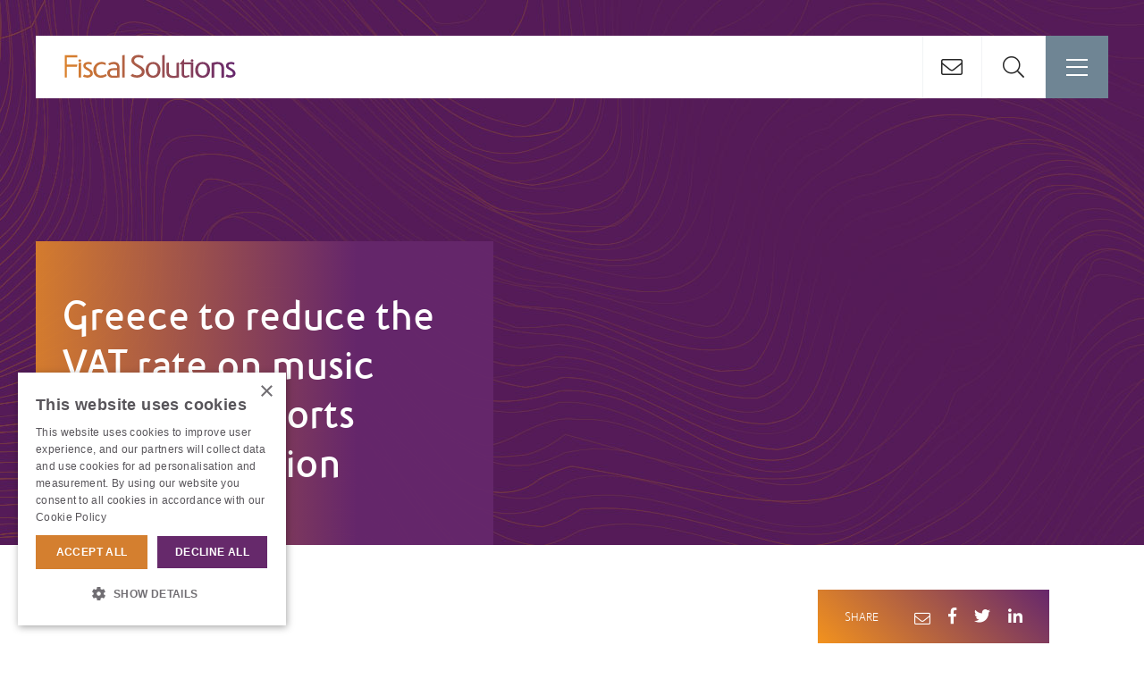

--- FILE ---
content_type: text/html; charset=utf-8
request_url: https://fiscalsolutions.co.uk/news/greece-to-reduce-vat-rate-on-music-books-and-sports-event-admission/
body_size: 4844
content:
<!DOCTYPE html>
<html>

<head>
<script type="text/javascript" charset="UTF-8" src="//cdn.cookie-script.com/s/5b8ea24893eac9af967d651d43af1cfb.js"></script>

<!-- Google Tag Manager -->
<script>(function(w,d,s,l,i){w[l]=w[l]||[];w[l].push({'gtm.start':
new Date().getTime(),event:'gtm.js'});var f=d.getElementsByTagName(s)[0],
j=d.createElement(s),dl=l!='dataLayer'?'&l='+l:'';j.async=true;j.src=
'https://www.googletagmanager.com/gtm.js?id='+i+dl;f.parentNode.insertBefore(j,f);
})(window,document,'script','dataLayer','GTM-MJVSBB');</script>
<!-- End Google Tag Manager -->

<!-- Microsoft UET -->
<script>(function(w,d,t,r,u){var f,n,i;w[u]=w[u]||[],f=function(){var o={ti:"17533798"};o.q=w[u],w[u]=new UET(o),w[u].push("pageLoad")},n=d.createElement(t),n.src=r,n.async=1,n.onload=n.onreadystatechange=function(){var s=this.readyState;s&&s!=="loaded"&&s!=="complete"||(f(),n.onload=n.onreadystatechange=null)},i=d.getElementsByTagName(t)[0],i.parentNode.insertBefore(n,i)})(window,document,"script","//bat.bing.com/bat.js","uetq");</script>
<!-- End Microsoft UET -->

<script data-cfasync='false' type='text/javascript' defer='' async='' src='https://t.gatorleads.co.uk/Scripts/ssl/eec0fd1d-4141-4c74-ae9b-a8ee47177f05.js'></script>

        <meta name="viewport" content="width=device-width, initial-scale=1.0">

    <link rel="preload" as="font" crossorigin href="/site/templates/css/fonts/fa-brands-400.woff2">
    <link rel="preload" as="font" crossorigin href="/site/templates/css/fonts/fa-light-300.woff2">
    <link rel="preload" as="font" crossorigin href="/site/templates/css/fonts/BS.woff">
    <link rel="preload" as="font" crossorigin href="/site/templates/css/fonts/BSR.woff">

    <!-- CSS
  ================================================== -->
    <link rel="stylesheet" href="/site/templates/css/style.css?v=3">

    
    <!-- HTML5 Shim and Respond.js IE8 support of HTML5 elements and media queries -->
    <!-- WARNING: Respond.js doesn't work if you view the page via file:// -->
    <!--[if lt IE 9]>
            <script src="https://oss.maxcdn.com/libs/html5shiv/3.7.0/html5shiv.js"></script>
            <script src="https://oss.maxcdn.com/libs/respond.js/1.3.0/respond.min.js"></script>
        <![endif]-->

    <!-- Favicons
        ================================================== -->
    <link rel="shortcut icon" href="/site/templates/img/favicon.png">

    <!-- LIBS
================================================== -->
    <!-- <script src="//maps.googleapis.com/maps/api/js?key=AIzaSyBfQNXoe1esHX0vS12uwHUmb6BenlS_87c"></script> -->
            <script>mapboxgl = {};</script>
        <!-- <script src="/site/templates/js/maps.js"></script> -->
    <style>.g-recaptcha { visibility: hidden; }</style>
    <meta name="format-detection" content="telephone=no"/>
	<title>Greece to reduce VAT rate on music books</title>
	<meta name="keywords" content="Greece, reduce, VAT rate, music books, sports event admission," />
	<meta name="description" content="Until 30 June 2021, the Greek tax office will reduce the VAT rate on music books to 6%, and on sports event admission to 13%." />
	<meta name="image" content="" />
	<meta name="robots" content="" />
	<link rel="canonical" href="https://fiscalsolutions.co.uk/news/greece-to-reduce-vat-rate-on-music-books-and-sports-event-admission/" />
	<meta property="og:site_name" content="" />
	<meta property="og:title" content="Greece to reduce VAT rate on music books" />
	<meta property="og:url" content="https://fiscalsolutions.co.uk/news/greece-to-reduce-vat-rate-on-music-books-and-sports-event-admission/" />
	<meta property="og:description" content="Until 30 June 2021, the Greek tax office will reduce the VAT rate on music books to 6%, and on sports event admission to 13%." />
	<meta property="og:type" content="website" />
	<meta property="og:image" content="" />
	<meta name="twitter:card" content="summary" />
	<meta name="twitter:site" content="@" />
	<meta name="twitter:title" content="Greece to reduce VAT rate on music books" />
	<meta name="twitter:url" content="https://fiscalsolutions.co.uk/news/greece-to-reduce-vat-rate-on-music-books-and-sports-event-admission/" />
	<meta name="twitter:description" content="Until 30 June 2021, the Greek tax office will reduce the VAT rate on music books to 6%, and on sports event admission to 13%." />
	<meta name="twitter:image" content="" />
	
	
	
</head>
<body>
<!-- Google Tag Manager (noscript) -->
<noscript><iframe src="https://www.googletagmanager.com/ns.html?id=GTM-MJVSBB"
height="0" width="0" style="display:none;visibility:hidden"></iframe></noscript>
<!-- End Google Tag Manager (noscript) --><header>
    <div class="container-fluid clearfix">
        <div class="nest clearfix">
            <a href="/" class="logo">
                <img src="/site/templates/img/logo.svg" alt="Fiscal Solutions">
            </a>
            <ul class="clearfix">
                                                                    <li class="contact">
                        <a class="contact-btn" href="/contact/">
                            <i class="fal fa-envelope"></i>
                        </a>
                    </li>
                                                    <li>
                        <a class="search-btn"><i class="fal fa-search"></i></a>
                        <div class="search">
                            <form class="clearfix" action="/search/">
                                <input
                                    type="text"
                                    name="q"
                                                                        placeholder="Enter keyword, etc..."
                                >
                                <input type="submit" value="FIND" class="btn full">
                            </form>
                        </div>
                    </li>
                                <li>
                    <a class="menu-btn">
                        <span></span>
                        <span></span>
                        <span></span>
                        <span></span>
                    </a>
                </li>
            </ul>
        </div>
    </div>
</header>

<nav>
    <a class="menu-close"><i class="fal fa-times"></i></a>
    <div class="inner">
        <ul>
                                                <li><a href="/">HOME</a></li>
                                                                <li><a href="/about/">ABOUT US</a></li>
                                                                <li class="hide-mobile"><a
                        class="submenu-btn"
                        data-submenu="#services-menu"
                        >SERVICES</a></li>
                    <li class="show-mobile"><a href="/services/">SERVICES</a></li>
                                                                <li><a href="/country-data">COUNTRY DATA</a></li>
                                                                <li><a href="/news/">NEWS</a></li>
                                                                <li><a href="/contact/">CONTACT</a></li>
                                    </ul>
        <div class="bottom">
            <ul>
                                                            <li><a href="/legal/">PRIVACY POLICY</a></li>
                                                                                <li><a href="/legal/?p=cookie+policy">COOKIE POLICY</a></li>
                                                </ul>
        </div>
    </div>
                                                <div class="subnav" id="services-menu">
                <div class="inner">
                    <ul>
                                                    <li><a href="/services/international-vat/">INTERNATIONAL VAT</a></li>
                                                    <li><a href="/services/fiscal-representation/">FISCAL REPRESENTATION</a></li>
                                                    <li><a href="/services/vat-registration/">VAT REGISTRATION</a></li>
                                                    <li><a href="/services/ecommerce-vat/">ECOMMERCE VAT</a></li>
                                                    <li><a href="/services/vat-advice/">VAT ADVICE</a></li>
                                                    <li><a href="/services/vat-refund/">VAT REFUND</a></li>
                                                    <li><a href="/services/event-vat/">EVENT VAT</a></li>
                                                    <li><a href="/services/import-vat/">IMPORT VAT</a></li>
                                            </ul>
                </div>
            </div>
                                                </nav><main>
    <article class="module heading " style="background-image: url('/site/templates/img/backgrounds/heading-bg.jpg');">
    <div class="tint" style="background: rgba(0, 0, 0, 0.2)"></div>
    <div class="caption" data-aos="fade-right">
        <div class="container-fluid">
            <div class="box">
                <h1>Greece to reduce the VAT rate on music books and sports event admission</h1>
                <p></p>
            </div>
        </div>
    </div>
    <!-- <a class="chat"><i class="fal fa-comment"></i></a> -->
</article>
    <article class="module spacer"></article>
    <article class="module text">
        <div class="container-small clearfix">
            <h5>29 July 2020</h5>
            <span class="sep"></span>
            
            <p>Until 30 June 2021, the Greek tax office will reduce the VAT rate on music books to 6%, and on sports event admission to 13%.</p>            
                        
            <div class="share clearfix">
                <p>SHARE</p>
                <a href="mailto:?subject=Fiscal+Solutions+News&body=Read+%22Greece+to+reduce+the+VAT+rate+on+music+books+and+sports+event+admission%22%2C+posted+29+July+2020%3A%0Ahttps%3A%2F%2Ffiscalsolutions.co.uk%2Fnews%2Fgreece-to-reduce-vat-rate-on-music-books-and-sports-event-admission%2F" target="_blank"><i class="fal fa-envelope"></i></a>
                <a href="https://www.facebook.com/sharer.php?u=https://fiscalsolutions.co.uk/news/greece-to-reduce-vat-rate-on-music-books-and-sports-event-admission/"><i class="fab fa-facebook-f"></i></a>
                <a href="https://twitter.com/share?url=https://fiscalsolutions.co.uk/news/greece-to-reduce-vat-rate-on-music-books-and-sports-event-admission/&text=Greece to reduce the VAT rate on music books and sports event admission"><i class="fab fa-twitter"></i></a>
                <a href="https://www.linkedin.com/shareArticle?url=https://fiscalsolutions.co.uk/news/greece-to-reduce-vat-rate-on-music-books-and-sports-event-admission/&title=Greece to reduce the VAT rate on music books and sports event admission"><i class="fab fa-linkedin-in"></i></a>
            </div>
        </div>
    </article>
    
    
    <article class="module spacer"></article>

                    <article class="module spacer"></article><article class="module getInTouch" style="background-image: url('/site/templates/img/backgrounds/getInTouch-bg.jpg')">
    <div class="container">
        <div class="row align-items-center">
            <div class="col-md-6">
                <p>Are you trading globally? Whether you require basic VAT advice or specific VAT compliance support, Fiscal Solutions can help. Our team of multi-lingual experts are knowledgeable in all the different VAT rules in Europe and around the world.</p><p>We help you simplify today’s complexities and address tomorrow’s challenges. The values we represent, and our consistent advice, mean you can trust Fiscal Solutions to do the right thing – for you and your organisation.</p>            </div>
            <div class="col-md-6">
                <h2>Get in touch</h2>
                <h4>Let us solve your current business VAT challenges</h4>                                    <a
                        href="/contact/"
                        class="btn white"
                                                >CONTACT US</a>
                            </div>
        </div>
    </div>
</article>
        <article class="module spacer"></article>
    
            <article class="module imageText">
            <div  class="slider">
                                    <div class="item">
                        <div class="row align-items-end no-gutter">
                            <div class="col-md-6">
                                <div class="caption">
                                    <h5>LATEST NEWS</h5>
                                    <h2>Several member states are proposing the introduction...</h2>
                                    <span class="sep"></span>
                                    <p>Several EU countries, including Belgium, France, the Netherlands, and Romania, are proposing the introduction of a national handling fee on low‑value...</p>
                                    <a href="/news/several-member-states-are-proposing-the-introduction-of-handling-fees-on-low-value-imports/" class="btn">SEE MORE</a>
                                </div>
                            </div>
                            <div class="col-md-6">
                                                                                                    <img src="/site/assets/files/1018/news2.700x500.jpg" alt="VAT news" data-aos="zoom-out">
                                                            </div>
                        </div>
                    </div>
                                    <div class="item">
                        <div class="row align-items-end no-gutter">
                            <div class="col-md-6">
                                <div class="caption">
                                    <h5>LATEST NEWS</h5>
                                    <h2>Reminder: Bulgaria joined the Eurozone on 1 January...</h2>
                                    <span class="sep"></span>
                                    <p>From 1 January 2026, Bulgaria has adopted the euro as its official currency. The country has been preparing for this transition since joining the European...</p>
                                    <a href="/news/reminder-bulgaria-joined-the-eurozone-on-1-january-2026/" class="btn">SEE MORE</a>
                                </div>
                            </div>
                            <div class="col-md-6">
                                                                                                    <img src="/site/assets/files/1018/news2.700x500.jpg" alt="VAT news" data-aos="zoom-out">
                                                            </div>
                        </div>
                    </div>
                                    <div class="item">
                        <div class="row align-items-end no-gutter">
                            <div class="col-md-6">
                                <div class="caption">
                                    <h5>LATEST NEWS</h5>
                                    <h2>EU to remove the customs duty exemption for “low...</h2>
                                    <span class="sep"></span>
                                    <p>Currently, imports valued at €150 or below can be imported duty free into the EU. However, the European Union has reached an agreement to abolish this...</p>
                                    <a href="/news/eu-to-remove-the-customs-duty-exemption-for-low-value-imports-from-2026/" class="btn">SEE MORE</a>
                                </div>
                            </div>
                            <div class="col-md-6">
                                                                                                    <img src="/site/assets/files/1018/news2.700x500.jpg" alt="VAT news" data-aos="zoom-out">
                                                            </div>
                        </div>
                    </div>
                            </div>
                            <div class="arrows"></div>
                    </article>
    
    <article class="module spacer"></article>
</main>
<div class="remodal" data-remodal-id="modal-form">
    <div class="nest">
        <button data-remodal-action="close" class="remodal-close"></button>
        <h3>Gated Content</h3>
        <p>The following email providers are not accepted: gmail, hotmail, yahoo. Please use proper company email.</p>
        <form>
            <fieldset>
                <input type="text" placeholder="Name">
            </fieldset>
            <fieldset>
                <input type="text" placeholder="Company">
            </fieldset>
            <fieldset>
                <input type="email" placeholder="Email">
            </fieldset>
            <button class="btn">Submit <i class="fal fa-paper-plane"></i></button>
        </form>
    </div>
</div><style>
</style>
<footer>
    <div class="container-fluid">
        <div class="clearfix">
            <div class="left">
                <p>                    © 2026 Fiscal Solutions. All Rights Reserved.                                    <a href="/legal/">Privacy policy</a>
                                                        <a href="http://159.65.21.242/legal/?p=cookie+policy">Cookie policy.</a>
                                                        <a href="https://mtdgateway.fiscalsolutions.co.uk/Docs/MTD/Fiscal Solutions - Terms of Business.pdf">Terms & Conditions.</a>
                                                        Our UK VAT return software is compatible with Making TAX Digital.                </p>
                <div class="logo-id">
                    <a href="https://www.netdreams.co.uk/" target="_blank">Web Design</a>
                    by
                    <a href="https://www.netdreams.co.uk/" target="_blank">
                        <img src="/site/templates/img/logo-id.png" alt="ID Studio Web Design Agency">
                    </a>
                </div>
            </div>
            <div class="socials">
                                                                        <a href="https://twitter.com/FiscalSolutions"><i class="fab fa-twitter"></i></a>
                                                        <a href="https://www.linkedin.com/company/fiscal-solutions-ltd/"><i class="fab fa-linkedin-in"></i></a>
                            </div>
        </div>
    </div>
</footer>

<script src="/site/templates/js/new/app.js?v=2" async defer></script>


                <script>
                    var renderInvisibleCallback = function() {
                    for (var i = 0; i < document.forms.length; ++i) {
                      var form = document.forms[i];
                      var div = form.querySelector('.g-recaptcha');
                      if (null === div){
                        continue;
                      }
                
                      (function(f){
                
                        var divId = grecaptcha.render(div, {
                          'sitekey': div.getAttribute('data-sitekey'),
                          'size': div.getAttribute('data-size'),
                          'badge' : div.getAttribute('data-badge'),
                          'callback' : function (recaptchaToken) {
                            HTMLFormElement.prototype.submit.call(f);
                          }
                        });
                
                        f.onsubmit = function (e){
                          e.preventDefault();
                          grecaptcha.execute(divId);
                        };
                
                      })(form);
                    }
                  };
                </script><script src='https://www.google.com/recaptcha/api.js?onload=renderInvisibleCallback&render=explicit' async defer></script></body>
</html>

--- FILE ---
content_type: image/svg+xml
request_url: https://fiscalsolutions.co.uk/site/templates/img/logo.svg
body_size: 49210
content:
<?xml version="1.0" encoding="utf-8"?>
<!-- Generator: Adobe Illustrator 21.1.0, SVG Export Plug-In . SVG Version: 6.00 Build 0)  -->
<!DOCTYPE svg PUBLIC "-//W3C//DTD SVG 1.1//EN" "http://www.w3.org/Graphics/SVG/1.1/DTD/svg11.dtd" [
	<!ENTITY ns_extend "http://ns.adobe.com/Extensibility/1.0/">
	<!ENTITY ns_ai "http://ns.adobe.com/AdobeIllustrator/10.0/">
	<!ENTITY ns_graphs "http://ns.adobe.com/Graphs/1.0/">
	<!ENTITY ns_vars "http://ns.adobe.com/Variables/1.0/">
	<!ENTITY ns_imrep "http://ns.adobe.com/ImageReplacement/1.0/">
	<!ENTITY ns_sfw "http://ns.adobe.com/SaveForWeb/1.0/">
	<!ENTITY ns_custom "http://ns.adobe.com/GenericCustomNamespace/1.0/">
	<!ENTITY ns_adobe_xpath "http://ns.adobe.com/XPath/1.0/">
]>
<svg version="1.1" id="Layer_1" xmlns:x="&ns_extend;" xmlns:i="&ns_ai;" xmlns:graph="&ns_graphs;"
	 xmlns="http://www.w3.org/2000/svg" xmlns:xlink="http://www.w3.org/1999/xlink" x="0px" y="0px" viewBox="0 0 200 34"
	 style="enable-background:new 0 0 200 34;" xml:space="preserve">
<style type="text/css">
	.st0{fill:url(#Logo_1_);}
</style>
<switch>
	<foreignObject requiredExtensions="&ns_ai;" x="0" y="0" width="1" height="1">
		<i:pgfRef  xlink:href="#adobe_illustrator_pgf">
		</i:pgfRef>
	</foreignObject>
	<g i:extraneous="self">
		
			<linearGradient id="Logo_1_" gradientUnits="userSpaceOnUse" x1="2.487" y1="18.282" x2="197.5302" y2="18.282" gradientTransform="matrix(1 0 0 -1 0 35.28)">
			<stop  offset="0" style="stop-color:#DB812C"/>
			<stop  offset="1" style="stop-color:#66276C"/>
		</linearGradient>
		<path id="Logo" class="st0" d="M77.58,27.853l2.152-2.27c0.242,0.157,0.456,0.3,0.677,0.44c2.194,1.48,4.993,1.731,7.415,0.667
			c0.564-0.247,1.084-0.583,1.542-0.995c1.237-1.008,1.489-2.799,0.58-4.11c-0.535-0.784-1.197-1.473-1.959-2.039
			c-1.27-0.941-2.668-1.707-3.975-2.6c-1.242-0.799-2.432-1.678-3.562-2.629c-3.442-3.073-1.92-7.9,1.4-9.619
			c1.571-0.781,3.319-1.138,5.071-1.035c1.713,0.022,3.405,0.371,4.988,1.026c0.178,0.074,0.346,0.164,0.572,0.274
			c-0.188,0.937-0.373,1.861-0.575,2.866c-0.237-0.132-0.412-0.232-0.59-0.327c-1.981-1.094-4.299-1.409-6.5-0.883
			c-0.495,0.126-0.967,0.328-1.4,0.6c-1.558,0.823-2.154,2.754-1.331,4.312c0.128,0.242,0.286,0.467,0.471,0.668
			c0.617,0.699,1.331,1.305,2.121,1.8c1.3,0.841,2.7,1.529,4.007,2.353c0.999,0.593,1.942,1.276,2.817,2.039
			c2.643,2.257,2.955,6.229,0.698,8.872c-0.518,0.607-1.147,1.109-1.852,1.481c-1.382,0.795-2.936,1.241-4.529,1.3
			c-2.69,0.193-5.375-0.434-7.7-1.8c-0.121-0.072-0.24-0.148-0.357-0.226C77.716,27.982,77.68,27.942,77.58,27.853z M138.663,14.624
			v0.625c0,3.275,0,6.55,0,9.824c-0.004,0.282,0.012,0.563,0.046,0.843c-0.005,1.148,0.922,2.082,2.07,2.086
			c0.21,0.001,0.419-0.03,0.62-0.092c0.814-0.208,1.612-0.476,2.387-0.8c0.171-0.073,0.338-0.156,0.5-0.248
			c0.295,0.548,0.577,1.07,0.881,1.633c-0.961,0.696-2.057,1.184-3.217,1.434c-0.874,0.197-1.772,0.262-2.665,0.193
			c-1.727-0.142-3.106-1.496-3.278-3.22c-0.094-0.608-0.137-1.223-0.13-1.839c-0.013-3.257-0.006-6.514-0.006-9.77v-0.71h-2.406
			l5.08-6.413l0.115,0.035v4.121h10.713v17.483h-2.808V14.624h-7.9H138.663z M94.88,21.157c0.017-1.449,0.295-2.882,0.822-4.232
			c1.258-3.265,4.494-5.331,7.985-5.1c4.942,0.191,7.446,3.645,7.983,7.408c0.247,1.606,0.16,3.245-0.256,4.815
			c-0.937,3.927-4.634,6.556-8.651,6.151c-3.969-0.039-7.276-3.052-7.683-7C94.987,22.526,94.946,21.84,94.88,21.157z
			 M108.62,20.875c0.035-1.428-0.299-2.84-0.971-4.1c-0.876-1.653-2.645-2.633-4.511-2.5c-1.9-0.069-3.634,1.075-4.319,2.849
			c-1.108,2.524-1.052,5.407,0.155,7.885c0.764,1.78,2.567,2.886,4.5,2.759c1.93,0.033,3.681-1.129,4.4-2.921
			C108.415,23.595,108.67,22.238,108.62,20.875z M151.453,21.193c0.014-1.448,0.288-2.882,0.808-4.234
			c1.25-3.289,4.504-5.374,8.015-5.134c4.721,0.189,7.371,3.407,7.963,7.372c0.277,1.727,0.159,3.495-0.343,5.171
			c-1.053,3.752-4.644,6.21-8.523,5.832c-3.969-0.017-7.291-3.015-7.713-6.962C151.557,22.563,151.52,21.875,151.453,21.193
			L151.453,21.193z M165.194,20.963c0.044-1.462-0.295-2.91-0.984-4.2c-0.885-1.648-2.658-2.62-4.523-2.48
			c-1.9-0.058-3.629,1.093-4.307,2.869c-1.085,2.494-1.04,5.335,0.126,7.792c0.744,1.809,2.554,2.946,4.506,2.832
			c1.968,0.043,3.751-1.153,4.459-2.989C164.985,23.579,165.232,22.275,165.194,20.963L165.194,20.963z M62.273,19.085
			c0.449-2.829-1.094-4.7-3.864-4.778c-1.794-0.036-3.559,0.459-5.072,1.423l-1.055-1.919c0.013-0.042,0.033-0.082,0.06-0.117
			c2.429-1.697,5.455-2.308,8.353-1.685c2.413,0.476,4.172,2.564,4.231,5.023c0.067,1.035,0.048,2.076,0.05,3.114
			c0.006,3.01,0.006,6.02,0,9.031v0.664c-0.934,0.071-1.806,0.169-2.681,0.2c-1.971,0.071-3.943,0.156-5.914,0.151
			c-2.257,0-4.268-1.422-5.021-3.55c-0.818-1.98-0.329-4.26,1.23-5.73c1.131-1.001,2.558-1.604,4.064-1.717
			c0.767-0.085,1.545-0.1,2.319-0.108C60.063,19.072,61.153,19.085,62.273,19.085z M62.3,27.863v-6.575
			c-1.475,0-2.914-0.027-4.351,0.015c-0.545,0.021-1.084,0.122-1.6,0.3c-1.469,0.405-2.438,1.802-2.302,3.32
			c0.154,1.592,1.417,2.851,3.009,3C58.787,28.012,60.527,27.89,62.3,27.863z M4.887,29.828h-2.4V3.978h14.4v2.594H4.909v8.278
			h12.006l-0.588,2.626H4.887V29.828z M173.14,15.216v14.63l-2.94,0.575V12.863c1.279-0.271,2.559-0.575,3.853-0.806
			c1.92-0.41,3.91-0.36,5.808,0.145c2.509,0.643,4.312,2.838,4.456,5.424c0.051,0.578,0.077,1.16,0.079,1.74
			c0.007,3.257,0.007,6.515,0,9.772v0.7l-2.976,0.587v-0.673c0-3.434,0.01-6.867-0.008-10.3c0.005-0.668-0.062-1.335-0.2-1.989
			c-0.339-1.805-1.898-3.124-3.734-3.16C175.98,14.257,174.493,14.57,173.14,15.216z M130.121,27.563V12.944l2.771-0.592v17.5
			c-1.108,0.128-2.2,0.268-3.3,0.379c-1.8,0.24-3.623,0.255-5.427,0.044c-0.645-0.09-1.279-0.243-1.893-0.457
			c-2.013-0.686-3.402-2.534-3.5-4.659c-0.056-0.525-0.082-1.054-0.078-1.582c-0.006-3.31-0.006-6.62,0-9.931v-0.7l2.794-0.6v0.707
			c0,3.417,0,6.833,0,10.248c-0.012,0.422,0.01,0.845,0.066,1.264c0.178,1.463,1.22,2.674,2.639,3.069
			c1.772,0.495,3.64,0.533,5.43,0.112C129.793,27.698,129.96,27.637,130.121,27.563z M49.647,25.814l0.825,1.925
			c-0.019,0.057-0.049,0.11-0.087,0.157c-2.675,2.116-6.206,2.816-9.486,1.879c-2.988-0.796-5.2-3.317-5.6-6.383
			c-0.633-2.868,0.045-5.868,1.849-8.185c2.686-3.27,7.204-4.381,11.1-2.73c0.341,0.133,0.673,0.292,1.047,0.456
			c-0.039,0.847-0.076,1.668-0.117,2.577c-0.221-0.111-0.387-0.191-0.551-0.274c-1.575-0.862-3.395-1.166-5.164-0.863
			c-2.784,0.464-4.883,2.783-5.068,5.6c-0.17,1.403-0.034,2.826,0.4,4.171c0.639,2.057,2.558,3.446,4.711,3.41
			c1.927-0.006,3.823-0.491,5.515-1.413C49.21,26.044,49.395,25.944,49.647,25.814z M33.378,12.688l-0.391,2.419
			c-0.748-0.25-1.457-0.548-2.2-0.718c-0.893-0.23-1.831-0.216-2.717,0.04c-0.336,0.1-0.65,0.264-0.925,0.482
			c-0.73,0.574-0.857,1.631-0.283,2.362c0.073,0.093,0.155,0.178,0.246,0.253c0.581,0.475,1.259,0.831,1.887,1.251
			c1.2,0.8,2.437,1.546,3.57,2.429c0.982,0.742,1.66,1.817,1.906,3.023c0.395,1.605-0.202,3.291-1.52,4.288
			c-1.6,1.227-3.622,1.768-5.621,1.505c-1.484-0.104-2.913-0.608-4.133-1.459l1.4-2.135c0.774,0.321,1.566,0.596,2.372,0.824
			c1.021,0.228,2.084,0.18,3.08-0.141c1.016-0.196,1.681-1.179,1.484-2.196c-0.023-0.117-0.056-0.231-0.1-0.341
			c-0.201-0.795-0.68-1.491-1.35-1.963c-0.74-0.531-1.549-0.966-2.32-1.456c-0.904-0.507-1.77-1.078-2.591-1.71
			c-1.757-1.428-2.024-4.01-0.596-5.768c0.36-0.443,0.808-0.806,1.317-1.065c1.316-0.703,2.82-0.976,4.3-0.779
			C31.302,11.894,32.387,12.185,33.378,12.688z M196.323,12.635l-0.408,2.557c-0.2-0.1-0.356-0.167-0.508-0.244
			c-1.25-0.638-2.675-0.849-4.056-0.6c-0.415,0.074-0.809,0.238-1.154,0.481c-0.778,0.516-0.989,1.565-0.473,2.343
			c0.104,0.156,0.232,0.294,0.381,0.407c0.62,0.486,1.33,0.855,1.991,1.289c1.087,0.715,2.216,1.377,3.236,2.177
			c1.127,0.818,1.891,2.044,2.129,3.417c0.266,1.436-0.245,2.905-1.344,3.867c-1.204,1.057-2.739,1.661-4.34,1.708
			c-1.858,0.164-3.72-0.275-5.309-1.252c-0.1-0.062-0.194-0.143-0.324-0.24l1.472-2.244c1.236,0.871,2.759,1.235,4.256,1.017
			c0.54-0.06,1.069-0.199,1.569-0.413c0.759-0.292,1.192-1.095,1.018-1.89c-0.093-0.89-0.548-1.702-1.258-2.247
			c-0.708-0.546-1.488-1-2.244-1.476c-0.876-0.556-1.813-1.029-2.632-1.656c-1.863-1.338-2.289-3.933-0.951-5.796
			c0.487-0.678,1.167-1.193,1.951-1.479C191.597,11.492,194.126,11.591,196.323,12.635L196.323,12.635z M68.096,4.129l2.7-0.558
			v26.235h-2.7V4.129z M116.539,29.821h-2.7V4.133l2.7-0.561V29.821z M21.098,29.961h-2.8v-16.97l2.8-0.564v17.536V29.961z
			 M19.603,11.842c-0.849-0.023-1.519-0.73-1.496-1.579c0.023-0.849,0.73-1.519,1.579-1.496c0.848,0.023,1.517,0.727,1.496,1.575
			C21.153,11.189,20.45,11.856,19.603,11.842z M149.429,10.242c-0.011,0.863-0.719,1.553-1.581,1.543
			c-0.863-0.011-1.553-0.719-1.543-1.581c0.011-0.863,0.719-1.553,1.581-1.543c0.014,0,0.028,0.001,0.043,0.001
			c0.847,0.031,1.514,0.734,1.5,1.582V10.242z"/>
	</g>
</switch>
<i:pgf  id="adobe_illustrator_pgf">
	<![CDATA[
	eJzUvWd3KruyKPo+zzH4D+AIJnUOzkTnMI1zwmBjm2kMmLDC+XB/+6tSJ3Vuwj533+mxvDCtrpJK
laWSlhPntWzhrddsZfkcE4/9Wl4uDVqNUW+wHidfxw86nfFwNMCvkhepOCvnGGxVOFDqesvr1mDY
7nXX4xybY7WnVXw/udfqDT5aqXgyhd9dtkedFnzb6X30csO/PlImMni53BjBMz6v5jmGY+LCOs/G
z09Ii0b3r8Zw2P4feM5KvMLjl8XeuPvW7n4Ue/8A2jgfZ1UlzrP4aL990Rran+cERVLhn6KIoqiy
cT4nyiLDKazICZIEb7KqnBN5Bv5SGE5lABSTE+ADp8ITSRUQbrn3Ov5udUfng95razgs9Tq9wXA9
Xvq30Y2fND7gSSN+1+p0en/Hi53G6xe8UzgQ69V2pwXU+G6M4ixPiFM4YLl6cdzuvJ2Ov5stIBTP
SeR7vk6gXg0BHEDGz+R7uX7wDV/VWqMRjAmQEhpf7BXpvsC35Cf5cNH6aJMZA7o+pQzIg17/uzH4
GmrtOIaJ80KOof6pesvL1ne/A9NBaMcyTE4Euuc4zmzIcj5fGwBgyOTlLM8xOVUByjMcL/CyGM9y
CpOTsLXEMrzISnERmpDZEVlWZhWcRSEnsPA3x6ucKCs6UIv8rb/arb/X46e9bkuncWEwqmn8IQgw
LvJbf3Qx7rQGV932CMat9U/ViHzSe2t14A0LRLXT+BgaVGSt33qLywbw8gh4q9cZjwi7KyYWmMjj
xr8t5AcNICvXizALXcDVHUGv6+33+l+amNQ/RuusrLdT62f9Vveyd02GlGUlNSdZ/6CVzOZkisTI
6ZLIx1VWiHMS6SNMA8eavWat30ZHCp1Ra9CFCTU687+GudJ9q+vKofVmwy4S7IjboJuMLH0OXH42
aAPh1pF3kF3YHCer5j9dHPYG7TdLGmQurmi/SG9yit5lVuUYlVOjfqNhkCVWVFiBi/KNTkhgnBGM
zJx7rl46oWSVyZ3UcHBAjVLvG3l4SFQY8gcIMKhD/an1B3kGIMZ9nVoaMwHLnw/aXQQc+3WqPVPq
550xPNwb9Mb9g+57L/YrqSnu69YrKGeQi7f4WfMP/AGKmOiR+OWg8Qow4G+zTa7R7qdCAMI4B624
9hTeJX8a/4/yfrn1DorQAqB9W+n+1er0+hRgrV0UiOedRrcxiJMHJsDj9l/wpAF0skBiw9boNhJM
YMc+kIVAIW0c8AMaUI+ioDpud10gyHeNwejv3uALJ8yyvrnWP60wiLWv1uj10wlT/3ZqqOeN0ScY
tVb3bWhSQfvTojBSXfsuyshr/343e5328NuER39zDj1tv3ZatX+Ho1YkRig1Op32x6DR/2y/xouD
8fAzftnrdUzoHs/NntPPyCN8MxKnoNgPumddjT5urHoDJ0KwNdo7/8XYzLe8MMHD/5ew1F4JZbxw
2B+ZePSv/wuxGJNceWuD8PooqMA2tb8boAyO280QQUUyv7e7b9Dv2rg9almy1Pvuo3sdr302+i0i
rkbLmgVSJNafsljZbOwXGy92aYu2N2i8tcEgQlRw1e02vsFUfehfART3d+i4xotvsV8PsV+bAK7M
VtgqBAzgh3AcJ8CPyEmczCkc2HSuAD9FrsSVuQpX5ao8w7M8Bz/4T+BF+JF4GQIKhVfhp8AXY7/4
Il+CnzL8VPiqwAgs/CBg/CcKkiALiqAKBaEolISyUBGqIiNCGAHABFGCqEIRVbEolsSyWJEYCTwE
iZdEcKgUqSAVpbJUlTmZlyVZllW5KFcURuEUUZEVVSkqFaUK3RZU9HdKarXAFviCWFAKhUKpUCmC
c7FNRg2dFVSR/AexC7RGr6QAbxThv7JagZ9qgYG3CQEIDAH+kwoywFIKKsArkp9SoQw/ldivQrXI
FFnyH18UyH9iUSoqRRn+U0njYrEMPxX8r8SUWPjhgFBCSSqJJbmklAB1qVAqlcqlSgkglqpltgyE
B0KKZamswI8KAOBxuVKuVmDaKnxFqAAB4KcAr8DXlWqVrfJVEX6kKgwBforVijFq+A6fCORHayNW
cVqZSrWCSFWAJMOPCHD5Ckx5hakwCBZwqoAfpoT0iC0zpWqpBH0sQs9lMgJgkhJTrMIoVRixBKPn
imyhAtQpAtUkoCGnVoGuJaCzDJTnIUaswowVFQXmTgAWYuRy7BeAU2BmRVmQWZmRSjDnBUmG2ReA
C1jodBl4owg8ogCviMAznMjAcMrATQXgKgX4SyScxhmjZjAa5smPQH5E8iORH5kB9mFUBiabgclj
SkwZfipMlamy4NmiULAQTbHAoKyEwRUL/jNbYIs4fQ7Z4YnsaNKD8oOSo8mOLj1EflCCaBmCfyAz
gv7Z+A+fs/p/pOsEAkJCQhcBNkqnDLgkwChw+I/lGLZqjBo4pUDmTAbeEcsCcJExbxVgoRLMXAH4
TdFnTwBO5GBIOIPIoSWYxwKZSZnMJYTvwNMccjgwFc5qCea1AJKgkNlF+YAZLrBkjstEkgqYLoC5
loikQSSqsmTOK8DKJQU0BYiSSmZfgulEDoBQBbigCixYBj4oygWQcOQGifADD2RFnqhKFdACJdAF
BUkFrQDcYYxaf9+AYMEwoFhwDEgGLAsacpsI/AYcB7qHk1hkFOC8CrI/6KWiWAANpQIHysCDyIUC
4UMOmIQhwlUBfiwBRxo8qYDO0/ky9kvgQReiTmT4KmjICujJEuhMIB9oUAW0qQw6VdQ4g3AAzn4V
5t8+9wonG6M2eaxC8ZjFYYaetmtq0NVEU2t6GjQ10dWorUFyoIf4oqaxUWdrWhv1NmruAhkbam/U
3xWiThhdi6MeR00uiPhP0jR67BfR6ipQrkDkt0RoCYqGqCEURRZZGTtJKC8SjQ9BNMyIAvOiEj2A
s1Qioxbiy/XigBgxJiepwP0iYFew3woEmaoqiKrCSaoA4qFAqJ3jcO45QCDIKhAGvgFxAfpKQGdg
UgZDUwG/FcF8sKwMA2ZEBWEJHE99J4H1ZONSXGQwgYO9wMC0/n+1E8UhUoFloYkM0ThLjBq8BNh4
wmcwcbwgYpckgSNMJoIYEHQMA+QFoKA7YMZZDNABo4UN3xIZ21fYQZkTBZVhVdCgANvqDk2R/5IO
IXWKZcuhMhym0LSAqj3DzNjo304LwOSPur2/u+Sv+Do4Vw8QZjfGndFTKp4/BTcrnoE2tfZ3H+Iu
oxETP8NfVoqHjd828JsLnDQZXBWOFSQZJYuMTZJBTQpAN1BBQCbyDQPPgCKioooS5llgoIIogzYV
WTCKRv7otoBgzb/+xb8O4dMf+O5vYJT4SfzhiYm/xeDhBTqS0BPwA/NanL8R+xXPw3jwAxk8kIoa
up87atHwvNFpgdOsDfa8Oe/ROXOyhJq3/4Oz4EzWnr/Cf0Wrz2bPJpvwYwBqm2Q3YbQm4bTxRMcy
2kMtbEdQ/5/xPQBzfuuHQe+0kdstN0YNFL+88QXyIP7ZfkXyNAb/6l/cnhyf9t5aPo834sl/vjtd
aJCFSGjQbo5HrWEK+RsaFwaDxv8qmDlhodq9frY7b4NWV2/FxfMHQCrzMf4a/YuRGXmcXOkO6381
BsMNEPQaYOh+2Nv+1eiMzcb4YOjTEIMxvZ3em6H9z//nSdXtdVtRqNTpvX613iKRyWia+a8YYLNN
lsXYKIMEnqm1RqdkNBEGSjefJ1PMThQ2mCjRSNFuNDutSJIRZab/rzPC5Eph/a/oagHb/ncwPI7z
dTwc9b7/C9Tff5RF14cN9N3QhoIcRufU/w25gQ79t/Xnv4NA361R4w1mbA6dUWfuzOKb7nZFEgCq
NfmK0fHjRoPCoNUokGUwL33v1AIKo7JxhZX5nAzifNFqdM57bRLj1ONJsoCvrQk7EJXbw36n8e9J
A5e0tBGAa9vsNQZvcTRwV932K/TaGAllmVgNSzx5Xrgw9AiDfrqF/KLVuexdaHi1jpz3hm3sNnnM
mX1xbqKIDoO1elPs9aA3B0Oj/7rXfuo1/UYbQlEnCHTA4+/aenRrEO8PWsPW4K9WvPdXa9BH33sY
8sZrp92Pv/ZQk/wTH4Bz3jO1HEbrGuUd7wwaw1FrkP2LrCXHm41Oo/tqMtXDSeutPf6OWxsnntxz
AwDZuOn0k4XveNWEf46jGMXpCRQZYwohiIiftIaf8QvSi/b/kEiKQqe/wjO2V87Go/54FPYSNWBX
/44b3Y8xrqaf9/q4sOIiK6t1HMl/2fpnRJZjGs12pz0ypw23M5koDPjahifc0GLQkNFZLG58oAS0
dr1Xx30Uxd4/t3dmt7Miw7hEiVqdxg0UdeDPBv5R7fR6g+tGtz38BJDkBcf4XW+2Pz5HZE39uj1s
a2OqjRojo8cKCxItqwLjJdH+wC57fRo7gaIIk0Ip9kZg7m2AJJk1pJRjRRGUjRodqCdlZFXEJBn5
p6gcH1d4VowC8rj1rnWz1Op0Kv+M3ArU1QlLAx5031r/1Fqvve7bhC9V24OhSQ6BN8nBMrISue8W
jSN3nvBWAKf4vWeSaQ4MZsKahb9MIG72kmXW5AVZEaKzF8L05C6XiWQMvdLotF0qfNjvGS/ykqHk
+o03ike0ht+NoWEqZcNxfuu3c/p3gv7Va68zsOx84SBeGI96pqo0pgBXbhRTeam4u0Szva+4vS7O
xZuWayHhYpd/WxYsjauz2K7f6IP+H7a/x50GpZY5CtRo0OgO+w3wg17/jX8AVeNDq4+sL86og/gY
tEwPK3QUk4yYBhzaC0/ygIExXLB4GwwXSAf0oEUC/ODWX93e61cPzN+HtidAszLa7l3KtHwVDqrj
TsewS/pOPnhqvGH6Pg57hC4g2KP9FuoLEzzjY7301jftt9GnR79pTwP63MH9USOwpxGbDkeD3pcZ
jdGtJap1oztqx0G2GkNq/gJU04U5IZYn4tXurN94tey9b1OiJc/e34etkYPFnS0vLY+eFf3AoXYu
9camOuH8O7mPu/96XdtU8b6tEXCNFi82VMfVXhsdU2UojM0MBxDOZlwExbdH6PoAJ0EsMKK8Tv/x
EhNmnxXBtyOkcbXx2ip0PzphFos0LloawB8sjs8JledkSQ6yoRTHKarCBvAm1Qe/vuKG6KiIKXBB
bcnw92ilFm2yyXu22Z7ILKNTYARUHqrXE5tFSk7iWCGAlLbxhEivg6cU2Q8waU5D9kqLmUsi8Chf
+affG4wwcVEYgooYHrUMPBvYp9fe4K315gErnj/tjezPDcY5BmtuRJIHZa+wiuXiYPqNBUfQkG96
nBUYWWlvkU2suH8P3yLBj+stOy42XjmvTY5Mey0CtqhkyVv5u/yfXjNHYuZGp2NYZMr3CmzvkD9n
s0ELiwFa2IFBSFNwATpud9nZavjV7jfBOzXcO8vCunoIISu4TB9mcOmOxp2vGIOnX9swQ1xcfz3s
NXHXYBypHJHifiNptkffDcxbONjFo3n/4/srB0LReuu9v+fGwxYITRH/NI24wSqutw==
	]]>
	<![CDATA[
	SCUMvtUk3rzTPvtjsbVnvdoDnYY5w7MYDqORmbzU6HZNRz55lavl4jetZrzUg+l/iz8mazdn54+p
+F9cMKjXb+DC3nvbZbBcjbTkRG/0aTIh590UprjlTgq4Bz3uvgZMF4Xz9fvfr+CW3zC6QF4mGLXM
fli/Wl1Unc6ImW72Tx/krAsyObJ7ll4Ne/23Ma2MvNoMXPzryVqvg7dcb/CR+ytKo89onETYFQRp
hNV2E7yikZJimwjCM+r1ozfugD0NYDNTezZxb/EwRN+9tYbtj27D2zDY+jDMDT8boGZbQSChVYfF
rGdjFKgK+oNcGyto6MEoApvDLbsKI0iKLPq990l72KIX08M89/X8cJDkQrP3Trv/2Rv8T9CIkPZD
3OYR1sglHWEqcEANJEJzi0k8h4O0ITF8oAwQCvboAMlnGkGMR2QRP7jRN2qioUVpURVzHKlh5BiZ
4T0VO/bhbypI9TRJ0OZNS96biRa/WYTIC4tGw+a7M8iZ2fsmFpaGKgto3Wn0I2gVveFn9Mmk+N6X
oUjSotkYhM/o384Z9Zv5lp3lvOa02/poUAtOPq2abXRIgtoAOptVCdGdw1FHb9/vB1kYnEbdxGC6
LkgZYVPK/Pmxz6jdsRI9nlYUGg1fX7vD0BkbUHvQwtqi/9gGXy98cilRwZI+cNLf4s1/4+UBzNIg
xCLB+9RqI++jssGLDvK037uj3HDcNMfvRSScP11grQmMMOfQGOeoQ/UygidNtWa97ZU2aY1Oi5bK
gFBjqPnLIbwyfO13Xk22z3HeVgqnF2iBaTObngvr6V+hGmEwiaMwCBN2UyNRFlgRwQJD3M+KEh9s
up0evz9xaScaDQSDVemKoEqMKgTjCBsCcuZbpz9473UDVQF6L60RBhNUKOHFxhpASmvYtvcGRQsQ
XrZIoHYamZMJ/yOBsKz8uxWkCSySWG5AmBhqkAMaW966ltwNisb6WixGkU/2cr4ApH3d2tf5f+0F
t8BMMkkkW8rZy92FlsNxn3ghf3+2Ry2LOqIP4A9XTBFtbd0Bxj5j3mMcOtdPnNQH/9MzD1AwmtGZ
AEN71673zget1/bQHdXDoyqIwnHvteER8+tPqdQ3Yz0pX5bdeMj+Zqo9Zz2qdIE4Hisk8Mg4+MJC
bz46/3j3APXdbL1py2Ie0HDR7AgkxOPRLa2wKfT/6NWtzoeFg1rjr9YJCEe732kV3Lkoc02DZN9K
uIejpO/huLDt4bCvf+DSHi58FOz86sNX1GYNgiZwgwa9itftWftP4u0u2V6CgY5HYw3ymb52U/Nd
u7E1u7RidmvBT88Nnjk3vsiis4k2g3ntKIR40akGqAU0AtATqU8j+wDc7SLPFDaebqo0RCFzZRBE
I2sQyUiLiBSDyMfcM3Pe/qfVOW8N3luvzrnSxbsGnpp2aIaXMGHlMfZ52G+4UbkWBT57f++331z8
5WrXbVh6zJ2ipIpJHBUKSFetdAHZwHgY+5XHB/RXmPos1EoHB4pYbqFWJpDT2+KLnN65buaZfPok
m975HPH4iRM2f6/z5oPf5ifyYIPfuRwVy+/q3tf+4sVWo/zO3G2bT7n01oX0mUjx+1uJbH71AtAk
0ttfm4nU6b2ayHy24dnLey6RHq/XEpmT23Iiy5xwTH7rLknwi4lS6rcw5IYn0Lvyl7Bz9rLNFxVe
ke6l7/vN7Eu1J9/wzJv1lNmvt0qAZjDY3moWMv3Tw90jdbit7G/e5Kq9e+G6Mni8Z8r31bvL6lZh
65VdK8hdJn/Wukpv3z1xzOH5RYnZfxHz3Eti/4zNrH5e+/YE0ETozGCwkxgXX07GJ4V96fVsfaXb
XtsTRye70Inr2m5+xFTXn87KPfWlli3Au4ffzNvKXdnE2tfmZq+zre4v/SHAodPNijkPK6Tpdj+1
2Sev66gbF0X908vhDnktlx+KP/Cp1nc10Yg2VKrdSy6p3i1BF9guYj+zpnHwOPxQcvyxMk5v7yVW
LGIAXGWPv9lYfCf91Luv9e54OBhsDO8HTxvnZ0xeqCVxNNhfCzG8zD4Kt5/HGU+sTx/FfV+sEvcn
n/DCSlhgY9gcPOfTNwSxC+tpMbV41e8ce2EdLj5LRT+s+9u/5e41wQpoXMMVUrfpjdezE0+sC9Vn
wRcrUy0e7XphBTSAWFpc6g5SW95EFu6emer7ac0b615ic4U9rF96Yt3b5y4JVsJpbiJz99uXLwSr
jfG0qb0ZPI63jxFryj2vyTv+ocOmAKvQs7AiGm1qjxmDyOerqw6sovhd7/thrQ+ePruXPlh3G5Jc
XWK1uaERa1ifd14u/LDuL/HJjUdvrJuJp+HiZ+vCgRXRaIh/l1LbP0vfx15Y0xud9W0frNLi4s/4
XvbGKtw9MNWjzXNE4zXcheq3uiycln97YWWqvfahL9aVk7PWngMrQaMjbjF7vxfvvYl8esMsf+Wv
a4BV7juFZ3WvzutY77JJB1bx56t2Yeg0tvL4VbUN936bOT5QecS65hrr/tePLBR3BC+szPH3e8uB
VUOjI1ZOKs9NP6zPzFnnrOaN9Wj1/iiX6w08sdZOeDwlzHe4x3vCkeCD9UFgLg9qKR+s41HteO9B
trACGgrxNTNq+2K9bJ3mP/2wHjDXz6vb3liP1VVAc51MnO54Dvcme73ii/WmkNxY9MPaZu4zW88W
VhwNhfj0oPUn8bqW9MT61Fw48cX6td5ZPfTB+riDDP38XBC8h3uWXuivgXB6Yn3hb5O+WBfuntfy
FlZi1mhdkRgMqudfiDXtEp4zbje9oGy+Atb1H6d6GrPdax3rl7rmwApofury94Ag5la3k/t2y3Oe
Xu+NKog14xbZy/zyWfvkArDuDp1jrZz2GR3raCeNc2PXi8vMUl0THu5ptH5o11C/mUrlqopYcw6s
g/HLcmK1lZTvAGt17MBKDEE+e6Mh3mGPsg6sC5eHlxcEK79zdXxMY+VG3QRXGr0iVsY11mv+8c9t
eXMNsB4mAI2TyINBJW0Y2vNvx9MEpx68+z/lXw+yXk8Ns5be3up1fF8HRbwy8H3KVDbfMsbTmstS
H+/uP1jKZu/ape+PLy7rAU/fXl79n54kOh/WUzfRmBNhKef/+tn464//09q1qno9NYjG1D4rRf/X
Ly96Z75PB6MMZ1i5vTuXGF9fyT8U0R6dEsdcf5TG/k9vls6XAp5Kj0nrqQfRbvY/y/6v34sPaf+n
T1/JM6+nJtGek8Kt/+vPH88t36dg8re3/Z8K19lGENHYrdz7lf/ToioI/k9Pt/leENHYs5/1Dd/X
11f6vbrv08RKuiQaT+sDN9ESSyfbX0aDplMRJjim/O37NL3JHZcDnm5cVCmiaQ36dPwoZIj7eOET
vJ10A4O3/a1LCP5KxfzhDaApL7YOa+WddO1SySZWxvBp7xzCydVS9fax+gbGYaFM3gQYi6se8fti
vr3VTAEfLFTAOOxc2JToYIFb3TrPGkQbLl7fnVPD3V7kV0mwqcVD66WHO0t150+U7ioE8bdjEgwB
Od43vbCCcVhnnb6Ajlh3X5m1Ex+sEAzJF6knH6x3j15YAY023IVqn/carh4PLd5f+WJdPWjmPgys
ex0a62YiRbBavoBQW6KJfC5yFNa3lZVFC+twVV6xuJW3YRU/U8mdh44DK3HVdSI/0cO1Y12oNnK+
WElo4YNVWsS44oXyBezDFe7qAVj3liR/rBhXOLBqrrrOUOinNPywXvhjVU6Prv2xopNiVzaAeAkb
ZMxPWd0JW9vKR2rHlxivdmQ0tqbMy9p6IQJI4sBZegNzYYL2hluCV92poW1177bEre4wB0gb3pm7
285UMtSvUnatZKYEQD3xS7/xuwtLqoCuIspNutgbnmr9gE9lTBNUCGqHmgL8V+fw5woGxeM1A4Pm
XOsYqO6cr/SNJrVdI1qzdCBzKC4vW7+2+8m3S90ZJ4AsCYbG0NXdH62JLUVJelzMf7bKy/gLfWiT
QGteyT0Yw0OZbSyt7ps0pKm/vV1Z1n9lTnq+fSJ5Aa1b1WFgtxbZzBWbwV8PdG5H79gZRfWdZOXI
QXWDaDThya/GbdkK3b1GyC9tHB2HjRB/4QRpyRTfaVxdsKbRdw5RUG/oQM09Qi0Ddf4dYRojzCHT
+tO69uJSQONHryBow6+biXheVzZebN9jK0/DvVn4y2CujRwSbS7UJx6TL+kBzWTUfy/lHibXEcTe
eCiiyuP2ml0LVZxayBx/BC1EBexI87vMwEZDs9N2LdQ6z61ozpqbfBUM2A8c3XGIZ328Cqr+JGOS
z3OdAxo/V7incfHIW4n7iaeW/3Oz2112YfbB7az/PjHsTQC5X1IrRJZ8epLpm5LmPy5NCxyt6Czg
wfaVx3J25iFpaO76NMeb8mhTNiv468J3qph3duHOlzDEEESjTZDhLiZ1ztk6yRtD17JHPgzd54r3
6uGU0JzS11jYSxPpM5OQ8Ed1FgGku9Pkxo7ZtCICY0Lz7cX1DPmlq0SyUOHBG42F+kL4lJJfVh5a
S4C7eKTqUok0tF2mNbrKuzrW5FN+vkBj4YTz5dv8Zy+95fbOAqZFcyBNpaj7aXth3llkLfS2x64V
/1QdZkpbI4jmTVKT/KWMgs2Ug5DWapR7kqH7z+O5OFV7BI1dcbvptUbbYv8+tRb8+oSGwOxRlG55
+XpGn84uTOF1zqHlctimMczXizyHKm1vIk1jEL2us8EcgS7HBNByE/GXBcqxJq1Dy08JzQMUM1ei
sXMlGjdXovGzEE231Dq7ZQxDYItuP/aZt9VGZWbPmSvevlEaRNdp/pGGtzyMdhKRXW9f8fzYt9v9
6cVztLMUymmucJosDHsSaLQcHIfpEUEwgVYmIpAXdXA0rUb9KmIs4ekxwmjqIQKNaMI7M0kU6NkT
TD9AZ0KEOEpPHF6nvSeW1xlGlhCRdQaPjYXRnmWwaHdwn+S8Jwnd047cOGUDd5LlAUj6Q8nmQHFP
w4/RJBj80h9/DrwCcMuz8dIkfoLyNPzxtfuefTJUp1e35qQKwHtYjpYXiKIKnkbJlQnzAv6E53eu
L0+i62+jTx725mn4GSLTTub1cfMPyLKi6XXOylrM++rPbbCO0HYNWZGRT+gOUjCaMBNpm0NbGIX0
EuZGL1rSQ62ni14OYWcPh5awk+7wS2p/7Ai8aGUzSSbw+9Au7D7JFCPjYGag7OzGL60nlwIDy6gx
xyFx7qMkUyIkcr8P7c69c3AEjW18PoMTkrMkQrSU6veh01JPniQCZhjbw05qSNZoIgxJ/eF9g+3g
JBHNaYdkmXnGJBEQ5n09eR+cHXSmS2yRv51AAbkdt1IgaGxZCbunnXcvIvWP7G52CAbiZvvJzc5V
enFG8vWPLLuoz427R1FN4/rv1QhsYbiDwaYRBrc+B7npH9mtYoiG8unJMus7LmM04WnRI8sWTj4k
iqGBgxxmcApVsP47YTd/vK+fFkYbKcKcO9xc2k+zE8ju5noTKJKbi4td+tbeC3rO4Q==
	]]>
	<![CDATA[
	68kF0GvoqI/TzqBwimw5VkUIwVpQM396oivYAiK09Qg01LK0Xr4IraER2tZoRhVzWyNLHBE0dHAa
H2duYhtoqU4HIHuwOcWKC0Ix5dB0B6cFFLTOYUHRorVAQG5bOLkhNBaLnQuNE0GzJ9RxxTjp8ERJ
+uFPKxesP6Km3BAU4wXKCHEniswQ2lrAqpHfSqGPZ4F7TiNRk3ZMPbWbKZ5oTNzaDb6bi3YjczP8
mnktsOTapWHTIEaiK6J/j9COncFLBO3mbW8Q2nliVu12ZWm3mbQAzFxE7RaiBRDQ7NqNbFSe3dEg
3ZnLKi4BZNdutqWb39YqkJd/YNt5r81bUFLNtgLpnaLr0yLzkkp7ZtVvr+e1lLt317eCbV9XPdRj
wyn1VJNeGhdHE6x0AZr/umtUjWtqaIA2bWBJSXXl8dEzLNJXcaMK9rVrw1Q09eDitOtZHH8bFHpL
he7cTgcoetjtn1IlgAK2NYX56zZQmssxtyQ3jtBtHMmW+Dl5/6DT8nMICkugU26DLZq/cbTvudWh
Rd+jEZiJRFDNRUfmdhp2u/Hy/qcwazChM2fADBaYg32E7gQax8hmDQFF8/69oFgBOwE0vX10TlpI
Hnpy+5h158Jubx3G0ba8Oql9rA8CktH0vqwMvVHZlwS3mNnb95kWmpqWZAYs4ZUAcTPY14zsBAOo
z8VIhiCKnAO0r+Dsu3t3dwDRogh7UABKMXR9EEnig5ZhUSJyXjlvaqtV6I49O5MFSatLyPS5CbRU
zaHbUjWHE5kpYj19LVUp55++jLI1zpEXaA69ModechbOL3fz3NoL0Bx7uwJD7Bhd+O8NjT06nlMy
pTmMlIe2/A73XkdzNvNeO319V9h9/A7coOAfB9jYgu6Tz1IE6VZEtgjaFqvLhu5DH8vegYetdE9+
f3iXjSNfiseVwfNW3SrnC67lIzptHuV8wbV8MXLKyBzK+bywWrV8VmpoxnK+4Fq+mFEkO2s5n2lv
PGv5qGTKbOV8wbV8Mat0cbZyvuBaPtqHnqmcLx1YyxezShdnK+ezz6uzoM5ggZnL+YJr+WJUsd9M
5XwermcpeN1zqnK+4Fo+LSII3ADtX4y01Q+PjB077/2Lke6yez5RQvQ+aXJTCg7/F2363r9Wcei7
ecbaOxixSMGZIA4iVViCuOz0AKaevtpC2B6oqKTq2Y2/xz62kx7ZqBylKK3WnYxUdlB0fFN25bim
H6FjA6Gj/sYYZLQRPgYXrlJ9igUXYq70QjcQRupTpERXAKkiFu8F74GKyLeVxwPfEh3bRuWQMq6w
dbTQ/SWWc3uXTcycbjYGd+fMlHlvgwsZ3OT7S9wbLrHsLj2HMkmbCE6bIMayuwmWfWJ+tbh3mX5A
RBBttQIJ46rxiBSo+EELCYWJ3ARBs2/wWnN7Fo1qWOgeVUNXvYLjiSJjKpJuVCeqew0oem1yPw6B
dmjoyXIAQK+AhXE6o2LbABOUaxTcuf8vZeDrY0y66AXjuvVfOIxajBYzawrD3LHoNYUeG5odeYHo
9Wgh9TfIvkmrT/7LRG979i2VNsM5WZ2juhi0896awWgFWvasp9fO+8iljs6sZ8Q5jHnXFIbV5EzA
EeSgBrsvMBO0oBIdfed9dGghm/knJFpg0c6EHVtP3s+PaIGnNUQgmiNfPNr+ceyj4oq3zyH+JEl0
RfC+R9vjqGLvm+sMLd0LhoEAQg49Idbz/JYlv0LkvHj74y/nwQslruXV/ejxoLeLtu+lKFzp7jAY
oee4WOED5VTZK1bCq/ZCZ2l7GFzDbg+KvMUDi+3CtIAnOWKO8rjIcd5k1Xq2vYN2k+fnz+CQgs9n
cURfzqy63cP0WDb9cxBWqWsPRf0Z+mDCXFC0Qj3XYrFHTOtbllVZnJ+f9jRaDim0jbBIqvtpBxPm
gvwr/tKrXn2iNydFJFV5FCEX5OAD70TXwaTZm6CqOsze2GPPiOzp7lOYVDvNWkC3Jsve+G+Jd1bo
TUYqe/aGX1K/8q5TRg7DdgxGy97wS+sLnluBJtsG9304ZfbGY+c9SNDKfLI3MDh2dfbNSd+HUbM3
euDhWw8XsqUyPHtzaOy5nUM9XGj2RluKCK0VnDV7A2iQNuLkBUI+BPKuDnIxdLQ6+PXzkbM0dudq
2X+PTsw8lCHckQY3b3FKjqCVzdHMGSCjcf/Ikf7xyqpHzADB4JJRB0cY2q8eLuLGwOAyNnovxywl
flE2HpO9gyElfjMfe9Y/Ijvvp98TaNEmWHXHzJLf0MwpEkieUox1r9OxHTDpsSZbm8Xy2eIbqzhv
3pV5rjWCyNv2JqrMM1dx/bbtzacyj2iBWaUwvDIv8mbY2SrzqL2DdHHeTOPykENHwB4V0KSVeb4L
K/OtzItpVXjO4rx5V+Y5M7dTu37BlXmWTnMas7lW5jnS3c4tndNV5rkXkL2jtZLrQObp6tZM3yLm
V7cWfevlVYStl5YWCDl5A6FF2HoZrgWuezNX/6M+SkfdcBkKyPf4jQkWizVAk5y74t8d08P32gM1
AaCA6Nq29ZPSAr7yiHV+/gm08DoGEEZ7ogt9Mrc8wncTy6N3aqgUYaNEpLIsH18/Zh6qHV0eryfa
Ck2E0X8JD6FNL48WwYkwzuiqo1nPeMmjA0os7KhjAmhyeXSHuBqgmeWRQPGLuB1mLRRQpMp1t9fv
oWwINP8F3NCt6/Zs9io57zjmvPYAi82OQ87AiLR+tff4M58iWXbBf6PI5EWy7EKkstaIRbLsgjBz
aAMEb3lW/UyWHSSFYnMpkr2ZS5HszbyKZG/mVSR7E/2g67AMGO6Bch90bdsCEb4byiGPjoOuDTTw
9VWwRYsojwFFedpWq8nqhaYoytOI5k3QORblaUT7jHAe10xFeVFznTMW5fnHnnMtyvP1BeZblBej
jwiPVj4+TVGextBRdgGXHIckBygF9+n3Xka6lJvt9Hv7MOnSxWm37FLQAvcd2j2bkK2HWEYXeCbj
RJ5NKTdtStM9m/VctKPAgjZDYDVkgA2k2MK+fTSoWxHZwttWmMl7S5LxKj1PrtbngdwgOvxIZLu/
64nM9XMlkS3wz4nsoVrBC+pL+Okukfn8c4m/dhPp19whoElkyhcl/IVXlqpL5qyuODqtf7IVwA2G
7PKAFl5blZSwwK2rts2wtlK0hZWgsrtclmYaG9b0Jvfx2wtrTL9SHC8jf/Aru7sPKrv7E1Ts935a
sy8T2UvR8DLyVz+sb0EVYcUahdWsCIuZ9xR+tiwN6SxFw9u5zbE6y+7ufLEChbcCi/2Yqsqc+mCV
Fpcuvrlnv7K7sGK/oeA1XL3sLvNy7YsVL9399CtszAUX+1WPV32xDoZX2wlfrIndp+ylbV5bqrFG
QP6wJiNVun/7djT1bPc8/u6GttOuRn6u3J6FNhU/de7TjSkWPj0WHC6qkdFJfjsMLBlNdex/W1SE
/b1259ZjiemBrBROtHvKv7jofLXqk6SyrXhEugMt7NYynz65dnSVnQ7y1CVr1dBjqGe6Xs8rFxX7
NY/r9aKm7crhu7YjkmpjzSsiC9g7OMXNen5puzX/2DP8Zr3oI8wG7byfbIThtytE71bkPayOPjnT
D+GX6kXvE5U4MlyOKFtrIxb2hSWI51TYFyVnM4fCPq+qPsfO+3kU9nkNTt/OM8/CPndPyumI656T
FPZNX4g585o4mZv5FvZ5EYaMZr6FfaGHmcynsC+SkZ69sM/qkxVdB6e7pyrs80rJ6Htu51nY51XV
57lraLbCPi+P0V4VMZfCPq+qvpjn2Q8zFfZ56VlK2cyrsM+rT5q9mWthX5ADNcfCPi+3VcvZzLWw
z2sOY+GXbU1a2OcFaorF4rDCPi9Q/l7n1IV9fkSbc2Hf/IgW6jGGEG0ehX1eqzAeO+9nLezzquqz
b7icS2GfV1VfzPvEsVkK++xCrlX1ObzOeRT2eQEI2A89bWGfjSb1vDMPPa/CPi9Hx18LTF3YZyOH
vgJL71WfU2GfFzliHoc1zljY57NlBLslTiGP9hiRexo2c/YY8cCKES3xnLamr5uIwIyUy+Ff0xcq
9rTL4Zn50TT0XG/xC83ZzOcWP6+KML/lVejW6syk0ipE0dWIqtNC+OAzyr24EbsVWSm4+2R31aFb
kQU7rE82r8DbVY9KqshSHQs+fRS7dSw8Tqw/7fHS1ijmvgIJS7vC9jZFSeXRl/9Nv9Vqosv/DIb2
89cPJ9/16K9swu7/m/nyvxh1v2dYTd8MR5+bG5UD7/+b+fI/D9UZVu84zeV/ziSk9/1/LtpMevlf
MENH2lsV5fI/2rOZaPnpyFm5P9UZXeC0hmQno4bd/M6VvBqLUr0awSM/Ct5uHItWTQSDS82SetWX
iY6m3OHoqOnzrWuyYs+I1/ZNt9PYZj2xnC9KVW5osaNrZ2PM8wi98E1qeKnhBCVNMfdlW3bfGBXm
qqukqVEP4QiH5QvY11mbSAB9C7nmudUKoM1xq9X595TmL+YsxAzZSR2tEDPlLDl2px8iAlqbqDs0
CzgAzaXANJWJtnEsHFCUu9qibRxDaCG1f4Fb40yiGX5oKuW2hbeX8zzeEKDNxfXTO2ZTbAGbyGlj
5kvNtxXO/6og33txA6so3KdNY1HgevAioStg9921fd2buZ4lpl2zEzLw6CWkwy9PNTJVwI7QIt1a
FqYFrJOdZ6hZuLIcDHrj2HSAIpVQhCx9E0AzH2Nwq6UfZr/hm3TH/56xXcJpE1RR4B4NxjdMn2ax
eNVjtwYWBZaCaRg5eW+7+m+G+jJq1D6bLCLLY8R7/xw6zU8eZ733L2YVYnpf/TdhIaaPw+8qvggH
NE1JkzPEdV39N/24aGEMMGvhgKLf+xeSVSfQ5nDvn7Uf2ufqv5mrfakSrIsI53iE1pcFOT+xic5S
xTv2pnJ+Yl5nqSK02at9H3+s/VPTZwdx8Tcbodo39IwuAmjm5BeBgiwwuzbG7gRuorKitVBAUavv
vTJgjgwUuUVwxup7elEba7NQGJ1o4Ou5yCOM62EUoNNCaqlc1FxPRtlHFjNOiQ+vTJtli6SbaPM6
wx1AWdH9VLlOO9GkucWeMKHXUSJZ30IqLZ9GrpaMVEsVsU9OtrClH6aouy3e3mUdHqNru4fncVPR
6m6bw6iXYUYy0nczX4Zp89NgpF/BcVP0yzCd+0B8k5CR6m6Lt6MIOexons3dzJdhWntusfh09rpb
vKTPzwbGnOXY4XW30KdJLsMkxPLeA2U59LiX93jogVD3CbFUKrF2tMGSakEsMawlMvW3y8TaZUHC
T+ekzhDQJLJHdZHJ337Jui3a6n3RHTRyUfYKrqR/ZZ5ynmdoktYHC9pmWPNquqVenzZ+tqvpks2l
iy+/y/8Cr+F7zjryaY6SwKJ05oNVWlzq8ht1v3rAZwdWXUObV9MlRH+se3uDOxOrsx5w8UcaP/rV
yD0BmoBCxN+79A2L9hq59Ebnyq8eUPxc271Z61tYcTS24foXIgKRPxhfrEz1ad+v9g==
	]]>
	<![CDATA[
	kZTHLX/lr5t+hYiNAKx7zLov1sHw43DRwhrT7sKjSwIfF6UrPyJngsZ6sOKYV5TRLMEf00rls0ZV
6PjNtynd7myxFaXdwtlWwrFG4NN0MK5/LVOGE0ftckcNCYZ3M0mHMSXxlT3LYVNOFx7HTgRdu3C+
8u1YTrISrpH2pwVfetYP3jfilUzxL0HajXzpmVefzP0C0K3QvfXRar68AhQLzUSrXOcrIRtZHUlg
wgJ+pUJrhfMoe9xCp291gcqqz1geF7hHPDZZeVx6IlJZoBz2RoeWmdMIzT1gUbcoBowwF6FPMerm
8qBu+WwOj9onYykiOL88Iance8CoRa+zK+8LNhyq6y7Tdaqu8Nx0LOKNMXcZ/4rt6Jnbytwqop4r
XjGyQ9lEDZPvsgsTDc57magyhyN27zJ9Kw02fT4NC+WiRNdhZ3dX5pGRxnpECB/8jXR02kSvWwuN
ahCara5psoOJrCSkWcqLR97ZvZPqzFc8mMqmsXDre5DQRJF01SuHTCmbidbQsfbPf1eeK2FgsIBf
Bqbqe/Z/1ByfJZ76XKbdOxLe9kJPhojkpJDRfCn+lxpPWtD2MPJyUujVqOg31YUeDzFJpddEl6oE
9Gm0c+i/Vz3cVbf3yab+nUWJZuY2Wl3i0pS1pW4HCrrfDb6MaII5dO8XmAlayDXQRlAYEVrYRUK+
oGLOOuk9l5WZaZgRqokmgBayAjoh0cKuFJqMaC1PheFZxezvNtrqEQ17M2VJYtR6RNt2nslLEn3d
bN8Qd6qSxKj1iFPnoSe7aNDb64xckhi1HjEWcq1bSEli1Fny2gAzQUmij11w1SPGAst8QksSw7nf
7/j2iUoSo9YjRo2kfZbwgusR9e5YewcvHH6VSYw5XVbozdBzv6wwctputssKSVY93M2b9bJCWtn8
By8rDFmQnNdlhTFyUp/vxYDzuqzQtZfjP3NZYczr6rD5X1bo8gVmu6zQ0SfnQTN211rrUUjFsuPC
Q6MObD6nWvleeDhpQdmcTrWy33bos+Fy8gsPZ9raG/3Cw8ACwKi3+YRfeDj7qVaRLjwMP9VqLhce
Bt92aKzfzHzhYfDGSGtT34wXHgZ78/bNSTNceGgi9Lzt0JGBmv7Cw+C9Ulr9zRwuPAy+7XDWXKd5
4WHwuGJhl59EvfAweEgamjlceBh822Escr1nyIWHwTvaYs4KyVlOB/e/7ZBi6NkuPKTrWdy3Hcam
LI9zXXgYnIiI+R+eNdmFh4HuVUljgTlceBi8FBOR08IvPJzknkK/wuCJ6ki9bKBn8n6aCw+DoXhW
rExz4WFAnyDOjaA6o114GHzbYSygEDN6tdqfVsiF0DZfIKxaLejCw+DbDj3nZpoLD4O2eJNrq90l
F9NceOgl+9aGFsvlmLKMLNoaM71fYKYLD4PXymhDMNOFhxbBvZx7r6XvqS48DIbiTnRNeeGhJ5R5
3OnVsl14GAwlsJSkNcGFh1G29s7hwkObPLpuOzT8tDnJo9/p0fSC5EwXHgb7+jHPoqUpLjz075j7
QMBp5FG/8HBGVz3qhYfh5dhzufAw+LbD2IT3FE4ZcdudW/eFh5NdUegE5TwEaPYLD52lwfbbDmOe
hZhTXHg4g06b5MLDYOcnph3ZOvuFh2bHPG87tK0UznLh4YS1uNNeeBh826E3C0xx4WEwFP+9HBNe
eBgEpT6I/fJdyZis8Cr4tsNYpFPiI1x4GHzboWfyfpoLD4NvO/Q2a1NceBh822Es5Iyu6IVXgbcd
xqiz7Wa68DBqrnPGCw99Z9PjIM0pCq+MCw/ns0Ux9MLDYI+R6LR5XHgY7DHSK4UzXXjooqbttkP3
wsqUFx4Gr/iYG8fCTuEKu/AwePexPas+w4WHHkSTg4g25YWHwQY+9su/Tnd7kgsPg/sUs8pKZ7vw
0Gkr7Acsm2iehh++mchdTYLDTmZNMe6tErcPJB3sr2xC9vvbiyirjgxYiU55vSx37IvFmjdnblnW
1LROhxRFm23xvGeR1BGtYhXevpJNrIwrN8WbBHxX61uuer1VGgy2uOL21dNdMrHclYXE6jpTTaz1
ar8T3HrtJL3RWS+mt7cGu+mro89VpnLa55mqWtllqsWjCrOXGV8wx3LxgTl+uH9lTtaGOaa2sSoy
tfoO8Tqv/jTfmOvV7idzfcz+MNf9wyXmZqdZZp7Ovo6Yp1HulqkfZLvMy9rFMvOy+ZwaDE6zq4Nh
4UkaDHsrB4Px+uhhuNgvvuf4Y2Wsl5p+9M63pdXEyVVxmZMBTbKx2jpfvL6/3F7qDvLVFU6on66+
1NaVhcvD12z6snq+uv17syWlzbrE1f3WYyUrH6/8gWlJV7EAL5sYtJ/yy2ftkwsSDHgniOmS11S7
oybSHeG37YJMvG5TSN2lNzez6570IuSAAa8wLyfJ346xAhrHcNMbrwK8zuxsM9XLmyqzt9g7HwyV
mzdS22qWq16mt/JZclXnglYhWan8yQ+Gj70N/G7RfXCzJi2W17W91af8as3H0LO0xyq9pmN3ILUZ
eaqO8fLQW+1+0czJzW0imW1gCRaW/h7irw28dvQ8kc2vPCPltvE+0ke8bFTFDloqdkXzcVqjXYXM
V+G7dzwsHN3cPKfLmeVxNbl/cAAx6vdjtZ56OALRvhN1z2YJlQ3E5S+LWS1C3RYfh/hnXlfJ4v6q
+SmJNxt2MHGE9wrtr2m1yGDCM/hnRv+zlMvhnzkrLyDu59OV69t97NEjv3PdL5bajTzL5LeFpNnV
J+YtmVw3HqyvWQ/YyvP6pvFgN2M9AHt3vE0eEE7bruaoZ0/j513jpWPGekDj31tP4VhTNOq93bRF
Phr1XhULmK1nxN2Gr4/zmqXI750xeKJdml9Sv0fw5xWHwNdAxYxUHcZ5KY1NMvBL7sKfB1lDq4y1
8in47jin7RoSM+QiH/jmgkEVzsKvN/zzVoPL71x2c9ocppZyKRI3Mvm7AzKbgKbEbuhY785yBA1f
VHhlo/Wcei99SlX0bIodZVGhOJPMLypYDZozxDUMAYC8yHuB9IJHliKigLxiLJDS1dZ6qXC1svFS
+pSP+oXLQveGSBVXfFh71tg49Xrb3t04TgyAwy5JZbHBZC/0JDePLZZpgIzmvuG7ixxSKYOFRCnt
U2PhOks+AdVra9qn4j2/jzJ/B9y0eUA+ARp9fpsfIpEbYoaY/NdVDpMkLMycskoeAPBCUvvUWCpt
6d35anBmd5qA4WrHePAhVCvcCUrwvUiPpsnvXFUxeHqBZ9J9tpxvbK6sf3RXr6qbFeGPZeh1W7x3
+1tP6mm/9GSh4bgcb1ocSeRm9JDHXoJrXyisaZ8qj4dp7RPV89EHT77jinfpiqM70v33fqf8vjy8
3N3cuRUKR7cM6E/xSQSt8jtpKBt+pb28Unn9+lGDjbrlBjD5xo9ieiWntjwWuaR5tJJIbZ4KoCNX
r3XVWU4slZVNU4nu4LPDROanf4YPdlCnvoG+vd1PrP0sDtxHK+SRaItJQ+2ddHX5PmutkVFo8Y3O
I4TF8ch8LPgWGQKD37mpNAiPYtiV01Unll6D6szYVWeeK2cf0kxe3MoYs7+fNe5Yga9LOfSYbnXl
vHeU0uNysZr3zgiLB4yLBcgDULZ4XEvOoWe1xeLFJKi6twfSaTZznMYtsEdZ0ks287GVLx9u9hiH
isVtcJ1iZ6FbZbNLB5+GKJ6myARpDtze8UKOjJCMBnQrTvIJcqEMTLbbI2oVtRsDJL340dSp2DxC
T+xUoya7Lx1bwLVZYpvPy1mH7+g6oGnF5vDVR8EOX6mYYzhw+O5OC5k+s1t4/X1aLe+kxcNCpreb
ql7uyHeFfenltPhycoPLq2pFec1UBs/rzxv3x93tvc717WNhX3xgdvPD/idxGqnSfqDwKk5fmthn
/ZCDaj1N2lFqb7FfKhW/VruP5Zy8OgQ0Gy118FWojROf8s/+xXGl0VjNVe7fFj6JF0F5eMu9p5Ij
NomKFdBIi+vHF7vrlVa7+JVM/q7sn7fZ3Z9CvlA++G4Pq+UOWzT8tHIbKH0xwgvSTzXfaXu8koiA
mrCAG/vG0VL5sby3t/VVuCzzPxMNGOHlrViK2hKPKlmoJY0DI/JLmDHLESnkVrcXyob+WhxW0u37
z8Ll9c1gItT6aDjQhuyBLSiKivqGK+dymzfV+uiJ3d04/LrworrmQ/sQfmdje2XKOZ+B09Y+hq6N
7brq5Fa1kz/0Iz5OuqgUs5pEMqkl5DSGGZa7xbPz3adqWRRfCpcbf5LlgwfpEFAnF8B6VHOmUP4Q
i0bEc/uqvlbxmm4vgmsaemqauwk+Ws0J+4VvUFk1wSM1FHH0Uw4dAw9j9P9BdgM0oaN/VKlEwLZ4
/WPlVaPqVEBjqNUrpjxufN4Qtbr7ftnfqAyemmdip/m8BA/Oz3bzg9FS8eWUq1XVRXG7qi5dvJWe
Dhf3N8Yf25liThhcQwiwtudFCc2Hnr/YO1iQqliJOg9LS6Bnfx7X+VK5XrgsPT9GYEFAY4g9Hocz
xexHGjBaT58xz8B4rgEDmoAxA7tlu1kF4pDlbnkw2Fn/PeWoSew5wUyDYusveWickKGHcNqUGsel
4m1LeNG1/KRmneK06JY9goFxkB5Z4D/hyjgGHMxpc7OoGBSGjzkCuwWjjplHgc0y057yNTOnTe7F
GcrGS8WQUJvOv3kk0DLlCw5Du9NE+j65i0nFKh6cd4h/rmJm7QkzZackKPy9sJHIKtmzxGr/akkL
BSEyhE9ctYbx4DYVFKYGg0wik3hZxcjw2pVjO9+CaG3rTj9iDhPUJILUfYENfudytFtqV1cGu9er
tz+7vf3BXbWe2V8snH1sHgNthKXy++/hBUkkDxNPq2V9HrbuF4nPwBcGibJ91BRq4g66sVuoK42X
ytdu9yf/Avgv7qL6GPnP5V7GlbkNGbOJ9Xf5faW/iAq+Cfhf6xN4NoC4O7B7FpO5lBGcKmOLop9L
OSfbhtnBiPbccKqKq74z7UtwVDYz0HxOZm1eZtWx4fI/4kUBrQHNfJyKYIuOzu3E+vY/HLBzoxU6
eCMpr2g87x9GTUZ9J37HqPUM1NytTGLtudM3xQ2TkC7Ck7RR4yfv1D22DKOUSJ3eq2hMdvFXEa3G
qfbn2uriJpqTYzREx2hTjoi9ec3l0ALV8JsqJijXcZWH+Q/Zm2lVgaF76ZjWoXtjxsmwc45pHagd
q7iRNf91a/f6aOsARPEyUXmRzj6DTS1ZijCt7f+2vZmHqaMHjM5t4JhR2ZzPnLghOZsJZxq0/PVS
OTB/MDmnca/1td2Nx896OXfxMii9b3Wbk3tWrlKS/4yPY+x+iCpnU/IcuhyzingEngM0E8nZlEJm
Ju/noFhm4rRJFIuvkE2r0yYUMm3PbXQ5m1LIkNMmj2BwbY8r3n46kwj0XpqdD3n96fxELexLEu7o
gv9vFosvp4un5Bu1ooy5PXHM1io3xdrxbn60c1TYF69y5fvqdQ3+ZKrrK73yennxTQ==
	]]>
	<![CDATA[
	YqImCydbI5g6hePlcvwHUjj/qTUCh7c18RpBeDj7H4mko3nYmoaen6/pE+Sgspk6uoweZKHXOV36
ciLGj5xPGyXnk0+bYlUyOuqgfNoskcb/bubWiK/MfJpHiKfn077UtanyaauDRPZQvSXxCnIaBC/y
HGMZU9wL1fpXZ61a6DTwfIEIwk4+ke2Ig/HLsWxuGclFZXfiC1Acv5ostRMPqah6zto7mE0NSuvT
Kxtp52LtsXB59ec5EpOTT9V6Aj5tZKxMxhSrUdMM2OC07NrKwca0Zi18wGQpwnPMqeb02RvXgAHN
fCY5PGczl0kOHjDhtHlMcvAMx7R6z9knOXiGp80OTjhg00+bdZKDB+zlp001ycED1oLC6SZZT4hx
tmV+eoM/9Om8RK8RrNr6m+7SMQc56IU6QBwXzXWTkKYrFYjWdhW9WudDm9tSbXvw838sb4dpLYh5
Cxf5blk4Lf82YpNBmu4nAbC5U7MtRTAHj5mcHcan7kXpLvWV7aYhYnyHi5TXu3LPHVLj1/aUb55Z
AH7H7JcGaTDGNhj7K/v0/kehpl2WQzYqp7czpxxe04tbBPfT+Clnfpc3vyMHm21namBeR8kB2XDJ
MMncvcMga9cNLW8mXvTLal62OOK0mzc9PcKkCXvwgLVb1OS3tVgspJ6QlxLazvvNje8LU4jvtH30
7juPjJtoyNwUU0dpo8pg/ym38OfKsOg53IZ4jjshSY9SyZ2HDsVQ5LpiQjRePvvSt/VzY9Zi7fTG
69kJ7txcMLpDXRS1RhHhYcA3tRUPQod11qJDqnT/9mzQIZe10UH4McQ49UwTgfv4bRLhniYCdMeR
FyDnEwfTobF5SuhAusM/dFjFIoJW3ENh1Wsbnmw6LZAOOUsKbhO9fEUjwqB49xCBGbRIendssPg4
YdEhIQwfVkw63AYwA56OYxDy0YubdE4LhFHrBsMIBWCcADMLjLu+CcBfLPS58YPx+DNjJ8htpaZ4
TgeDVFKGDYQAMNxBN4zWaMaBfFJ8pRNtYtbqJCbiTRyNS1dddyeXcxuAu54DgEm06DAe+zMrm/O6
j8KKOiPnzYEXAByNDcZ9EIzWMHRG1pYoADuln55jw+X554ysdf419gWgb+0Nh9FLhFPT3wZqrvpg
wYBx923BYPZP7l5trtSjyUF3VH/tl/phu7qTS7w5LWhcd80pFJCD0+5anowSnd3vPj25BNMPkWX/
7mtaLrE47a47nnEgA38FFJXT7sYLs3SCcNr94mKY2HHDRwtGYvX6s0Z3otkMUUC6vQkiRrP1M2Mn
Pge0kZ5qRppfwwhsEWykm93RlErMAPAzntpIY1CGJUXoO76vJ1Uqi5d8WBMwbXerbUvInNyemZE0
KS0yC0LxVra8HmRs3Qn2ZaI0qXSiiwir9bpRhHPeM0qVan028/GxnSZbwfXLtpj814JWl6gVykHg
kSd/YjFUUv/0p0VKSFN6HdTqD0bS+2n9z/VkVuus9if0U3vt/Wp9RKIZgkY8oMo66SrLbTlFVY9S
Y9jeSlMPqNK27VKWKh01i/IImu2DPF3ztPFRMF46Y61qUD1W39tao6pHKdR7pQz1gEK9d5Aj2xJW
Mmtc8faRlN2lwKv/A+yxd8GSP/mdqwT8eb5rAa+TExfguyqp91yDUKFVJBEB5gowQDhWwF8/Ay18
fpYn5aRkKeL2Zwm+uWK1ElKtkvH8gc+f1L54eP0SpmBxc5GUkOq1knfHFm1eDDQBpYi2vYN0KRpd
g6hC37qlYEDBULSs+rFqS4OkDpXfqrJX3V1tXZYP3vRrWmEMt6zBspecJQJcqlNf1MLj/F1DoMpE
7RWSzTOtNFQv221e5fVq2+YtwzaPD1Lw6YHVywSbz9y2esDB3DQbvPHpTSAA9In8ushqpaN4nAf8
eUuIpr3+9cAYn55ZqlLUrHWGB2889eA5wde1gtiXk59lfTRf39J0Jb/WL2d97ujWqv171Xlj9Myw
e+xuEj41WOPTG9obq6le2Df6I7h6JI6uq2up7Q35OrtwUn05WSZ1oUV+pT6UmcO9tAjz9STphbBa
RelJ13b2A8mP6LpKr7tNGYWb5z2dkLdfaaPW/Xmoqaf2wvmKqZ6GOtHEnHahvS5aooApN5HshNRq
FcX1NLu/9Af13X7GKmmHl67xIIx9csrGLh6fniPcyu495/Dw2P28z1nB+ww5ioM+837FeHakKXg2
w3RfDM17tKaXZJaW+3qnt3eJAkjqZAZtZdRPHuWo6v9Mv8SQIk5NpzlU1+GOPsmgv4wRnqbpOs5n
kos5zeIlCgN2r7+exz/hl3y9X3r5KrT06nRQWQQysgACt1SXcWjS8P9sx34pjMrGFY6RczIXz1+M
O63B2aD90e7GQU1txH7lCwcse9V961UHrdZl659Rufc6/m51R/H1eL5QKx0cKGK59dp7a8W1M23E
F9lUGll9MDqP04fN2HKLZM2pWH5X9772Fy+2GuV35m7bdWIFv7+Fy2IXMa26eFPbDZj5bMOzl/dc
Ij1er6GdLSeyzAmHttTztFUqSXwvfd9vZl+qPfmGZ94cGyKIP7C91Sxk+qeHu0fqcFvZ37zJVXv3
wnVl8HjPlO+rd5fVrcLWq66OzlpX4CE+cczh+QWeVi3muZfE/hmbWf289qqRtWtpukZWT2X71shu
S8ulMeBv3ZYX38aV0tPexa10Wnpb2M2PNg9388O3jaq6+HVeudnltbJYQKNXxkqJJnETHJltNv0l
433fd88Gj590LSNnVfRDpNTJ6RXX2jkVdwNdCY+S+o67+kgXeBBk4xObRNOa1EklyqRqG48zPOiT
omvyJwjww4AUWxuvVfNmNTZjSRFqAqCq6QgdpWgJU0cN80GafnCcfjUfZOkHz3LLfJB3oOmXPsxn
LPXSXvEHXafTNfq7q2TTrJDO0A8+hDfzQY7oehDvXcaoY2f3s1U0+6esXmq9c4F//qaBNz/SmCH8
rZ3vwb4uyeu65cic9DTt8JrdwoTp7zxJ67KvOwdIud8aUETz+vuKwOUp72K/PtCPIEllBVQul1na
Mu/sbpgyelHs5D7WCuev78flo4NEzWJLxrgzvRRzHtXmuEGkyKX2q5sTgfSCZ6xI6SB/H29ZmkQc
nS+19p7ulY9CbbzUrty/naNZuGQtNqaPJbl75k2nRKCGXt6RX3HHnT5vN5obzJV/l1Dn3uQNAbgB
4M2nFH5iDZt3Q85J6OEn3vwkaAAqG994nM+9Dq/+WuU1ubk3D3u5Z8xPFM9xL9yzedLGPU8/KH8t
GR7HH9E8vkKiN5R1angKTCWjpkDEmeslWt9pCwmgkozjDYxf+rli+jl04AVQtoxfSZ0hXZ/g190N
3knwxJJP2mieOLrpyYeA3wmOHmF3fldfru9K5bSSqlYrJ9eK4ed8i0yruS6Rsy74pc3NF/Su7iMc
BKQfYFU0DsjA066MdTPbjjd5dX2lxwmVm+LPNajOtXJaFYVNQ4n2d+DBCe7tJFWw8Gxrx9rOtv2z
9H1sOL3myqQ2aYffuv6CHmtOUWPhkJxvkjaakJLdTA7JjJR7HOq776kTeuBPeUBUJ3F/4NdW36Y6
a4Iejq0nfwzXaTdL1igxWAOPJ3M9MDxJedM8kB7CtwfPw+Pen3cfnSyAD1DZ5j30bFpTsUaPn3R1
DlGcPpokLot8aWdT2LQsYzosb46DgKyDKYBACquRDxQrnj7ycaYpVqIAQaeKGqehRiVac2nXOCBj
74zRIjYqTrQOAtKXR6McfEIYKWad4m+JjFNNnVLOylLlWbQWGz1WK7P0SuOrcmRPdpGvE6OkmXkb
nrtgCGt7ZJepsbDaW3MvrGZPrCUlLqne8baT4uFraTGxXFwyN46+rrhgFPMUDLZ6u8da8qUHH+ho
obuQb29fVYi/n29n1rc1NLW+8fX1D/maeAz59lk3bcr0EbDA6ZHNIYmeK/RaJyChFA5JX0nVT05b
271ZaxhrmmzOWstzLmiiuDkWNIk7GH1NMzXlWh61c4idYpmBJsKX0jeIsMtTRMB1Zi2UInQQ8hYd
sEdf1JomBmEhC7s7619dgwhr9jX1kyy9+366Be6t8OxeSIZQu6cq2gK3FzNgtmyVAEAW0JekvRgq
EAa5I0SbjDAAPqvseGZRKioMTwDvqz9rllgYW+Emkgw8KSk9UScAjQvGejIz20BKuaxDvg2iRR/I
sZCbvBP2LaRgR/MzsRbYW8YLAKCJCgNNc9JXzoOF3DAEmNpITQlDB6CO1mZUNphLSXvCiMgWJFo7
TmdCYdCdcFHzis0GTynRAkE7QdDRmYK1aAAfWyQvMBOMfokJpQSrB+w+MLJLB6y2vXdhb79owJAW
cZfOD9UOQuGU3q76h7Xa4cavFzun7R0v+DNKlHGBJ+ivgChOC4TxnPPmkojsjmjA+wxhlLBO9NdD
uESzN0Ew0OGdSW73s1XG5LQpB7IvHbMROmHjNFc/di64kE4MtvOsCWBfGOWuNikAzeflNcpIT0WM
5kc6HbUTur1x96PPzsRamNbJWmzhb6SDZuQ1u5WbaC8b1nk4lNirVMpPo4BIchNCVuI7WuGxYdaU
bOJVKO+k67cQU+8dQyStLurxPoSuZsLxkWSxtaTWWuGxkKY3/94ktXMhrVCUOh32rNXFLIcWDd9+
Zbn6/lsGt9JmtRwXnhBJMgr6CZFXCySbuWqc3wif8DR2suqgxdnmkoOWotTS+9BZPcTFY71bWvrS
CmjQsltpQ7qrjlUE6kFp2cwdHmUcScgr1kwf2lcTPrbeqZjaeuA4CFILmI8XzMToKZ0YBX1IJ7pO
6dwoqCnM8ZyaqSk8DRKTiyD26HpRB0GawH+ntSYgDMggv7NmRKAdZbCdxFNUf+f0LKVUQkC/GW1J
43X/jPypw329f2CNI3WraXN5VMsBcClp3STMZc5+vp2RXgrNdrkSIWa26zLvka6i4FHRWmSQDAWS
zS8ON9NXGwNp+0o4LchPb0k9n3lfSxjroQ+2ZbwXi8m41Pjty8xOZujM5f4Wur43OT1jeX+g5VG4
8uuZqH/qXHH6p/HDs5Ea4iqpRl2rFq1wH7jsdyPqWcr7XQR5D7+aXI+rd4615DVXH1/owF9StybP
3dOruy8bb3/MB0LMdqSuNZqXm0Rp4rTwivnLmWZGnbY8PjBTTk95TeJXuCtBPwR340HUP5UbZl71
idfbXX8XnN05K10+VcudhdfCxeXjaqWZ3b3Rl783UbEYB1CP+pKWgtUUW7UuTnSurdehttqe6Lme
a+t1qG3MvMB+bufaeh1qq5m1uZ5r63WoLVlbm/lc2wKuk+JpP7gUWq903+hlUPh6Gb6qtUbjPmki
1outj3b3uPFvaxD7xca1HwZ+8LesxllOiXOiCH+I+O1xM/YrSVrH2VT8GIwXEy/gpQ31fGEwKrdf
R+1etzH4N75Ovrs9Ob46KMfX49o7dXhnI56EnjF1aA6PUmQdto79rRNY+Ov2b/KxFQ==
	]]>
	<![CDATA[
	+7U2xk9n+Av7w8F/t//iX4fw6Q9893ecZeIn8YcnJv4Wg4cX+PAj9kuWc6LCMAyr8CwjCnJcyrGC
zHCKJEoMAx/iEIPLak7mOYbhOFHhGUaJKzmBhWcqy/KyzMjxY9JGlXlVVRmOF3hZhDYcQOBUkRNl
EV5hcqwCmHhRgF+4Op1jCQxFlmSWYUVsITAqwwgcywqAKS4DROyKKKsyywNaUGUKl5MY6IMgiKIo
SQL0V1ARDMPLAkACMCKAgc4qDD5nJGjBCRLDwUNVgNe4uCLnFA56IbKcpIo8C4hg8IBIljiFVWAS
EZGS47G/CvRSkklvRJH0huEFVmX5OLRQAQsDaBlZ4Dhooag8tFAFUQX4gEjN8RIQQVAFXhFkGcbM
MyJ0FroD2FWCSGUcI4KXYLQwIo7jWFmV4tACOgVU40VJ5XkpzrI5lgEEKvRQAHyISIUxMpIsC/Ce
ANwIMwQ9ZTgWesJrI1LhOxgnz7KcrPJxls+xMF08IzEwHA7Hg2/DiGUFZkTFBgqQgFNlRWRFWUDC
wXQBW7AAiOUBhJATROyILKmKqkgEjZSTYWKhg6rCCBKAEXO8iqOWRUHiVQVniGcBEaDhRR4mhAWm
k1iG0Ab4DOZQyDEszqEkSaoKpGUh9AZEPPAJy0uKoLMCsAfDAiicNBEbKSJSTgWuFESYIVZjbqSN
IKgARiGMDBMgyAqn8ITngLIsxwGvA9njrJqTFIShSKwgsgQRyAiyEwvdAb6UQc4BM4gHNGJFZDlZ
yQFehoUOKowiqnEOpYr0RJSAoxTsiYJ4eECvssAaHMwyMAG2kXhgQzIgPge8D51RZEVglTjP5BiA
wjMCTLooId1YCQbLo1iIDGkgoDTBjwxfAR9IOdUBgedlJBuIJK/qfC3xAgyGZ4EtYYDYhrAKA8wl
Au8Au0GPgK6SKMNMq9hXVUIe5YFXRBBdlQXOh45AZMEoMAgyGhYnECZNETVJVTnoPfABzwmChEwK
jTjSGQ7En0FG53KgMeEdkdAfG6DuQQ0jiTCl2EBQWGQleA/kEFuAnBO6osSwOh4QBOi9okqqzEEj
0CwMQ3hFRLWGYFgUVJAdhZcVMj0g1Dh/KqvCe9qAYMi8oIASALnkgCNBBoBnZVnktPGwOclGfWjD
kwkExYN9RChAUviociJ0CRsI2gyLrCTw+JxnAYsM5FZIP1B5oYCprAJKUNGlFOQcJ0yAWcAxAy+p
HJFC6B+MD6SQQQEDTYoSRlqoDFGlvCJKKMlCTrEjAg2nsBbDIh4BZhloCwwkQA9JG5wNaKNAKwGg
gPiDPgBdrIAmkiRswYj0gJFhEY8ocYRkMsEBVgFAaiKKbA+SI6mgmWReAAuZU0UcsSCr0BkJBYOT
OGiBcgBEiHMg+hwORuYEYAsQUeQjG0GAKyTUW6CCQEMauoBjkf2IQsfewBcc8pIAPIhvQQse7Qwo
BokYOmjBEAkEuwcExgagf2EwgEoSQMVw0HmGpbhEE1FWRsyyjFqRw0bQBM0cD9wlE5ooyPbWgEBI
UeHDuMECabMD1ICegJ1TQZNiC4Yggi/BeBKuBlknxo/hJB5YQ0XFBKRG4VDBJnASsgEaX1afAR6V
myBjV0DyQeOJqNBBVQIMFfCDrUAFCSNjdFUFHKrxG1F4MOWigJqJqFrKSKE+AHxgjWCAMASirnkZ
KQf2VOFEwvgiDsBqIYJNwykCYouCLqdCDpnNtMxoXkDfUFOkojUBRDAiUPqIGbiWqDdJAK4iCgMt
FrwDPgFaXGA5olGA0cHEaoYb5RT5kJOQtXl0aHgbEBbGx1Hkh75yCqpDoDQHCpgoQPSBkDU4EdSm
CJJhqnuAoutRkGuYHjA9ggQqHjovkUkEwgJ+EScI7S16QTBnID9o1FDRitAA7ACPCh2sAyCCDhNX
hQfpQEULRgbMjyAaLAf9I4YcuAMUdk6WeMsqs8SICTwFBkRbZWhEMjpbAEOSgUtV4G2RNmD6iMDM
qehKgeWUQLIUaKQgYYA0MBvQ8Ti0AHUCHo4CAo0qHZiUQRUnQnM0fdhCRioIgizCoGVsoVAGl9UR
yYSXBXRvgHQSEEahHSdoIaHhRtAsOl/QgqgNzSqDCxTutwKid93JZXmQBBBIzQ2DmQBh4okBMCTu
26sROAsiLZbHXo3A2ySQWHTYwHK4W4AmItItokuEToizBXAS0Xig3SXwlolYkkaiApIrooVFd1kS
KCdK0MDA3CmgiogCB+dSQl8MRAloImstZAZggCYidk8BTSogncGOAyYTEYgQ9EafMXAheBiQAvoU
8LEIBlQEj0pEZoiGkIjiBFcZphZcExizwIArpqIHgZOCnKOiXVPAnMJE80RFYyNQpWC30NSBERI1
drM8dxBGkG/QueBn6L49g5yvgtIGnaFoLaCriF4m/jO0wL+AKCDNaLQIIjQGQF9Z4MkoIQDA3sgy
mGXwT0CXCjxwHDgJLOhk1AlSDvBBC+gJCDSSDlqAfIGfISgoMdBCQUSguKE3oipriFBewQVlQMg0
daSiZGpSBo47iDDILnyEIRA3FlQrhiKAE1SHCC4PtuBoPOCZgCBxgAFbsqKGR0BmB7cWhyOQ7mJn
QOkj/2DwCS0UZCkgHQnQgC4SyjtQRuJFdPYFdB6JXtVoj/iB3URiL3gDDWh8Cw3ABOpyMqhR0Edg
uXDA4N2o4GWLxORoPgSAAVYBV14gE6QKyHEqmAaYD9B5sq0FQQQqWMa4CKYXwILFBBygJ9ElxXgM
WQUtLPHjiY/q6gnwJIZioNUlDmMVXtNMqA9BeWp6BrxtjNmgv+DJgjeAncEoFugB7A5tAQz6eUBL
8DBIgACRiaMrPHI7zDGvedQwg8hLQD0BbLmi4wFWRiMDWo7HQAT0G4N2DLwxEe1DHFtg4AQuMjIP
CQSRcOAYyxK6fnoLmB9dQlApoKcLsTOYZ9nEA6OHNgKGw0S1sOBwQiPwEljVwIOxLAv+k66eUIeJ
RDLRjXC1QPGXkVVYjCAVE5GtkaoF/ODnwSTIsqYKwftDm6opF9anEYRGQFn09VC9owOIKQQOuVJE
xjSVKmNNJjSSVcKeLPQK/AnPRiyqP2AKlEdwNEgjARU7+jcwS9CvaI1ASDEms6SfNEKdAAzGIQMS
mxqhkcuumB0XDRbjAhoFWahjy5yBn6QAV8PUgEABTwIbKALxCBiwzKCPv7U2IIRAY0EQSM4AhJuE
EUbORgWFgKYftCZ4DhjMA9U54viBAIElxhaAHVoo6MCqAnENZRIqisRzIO4WKD3QGaCUFTD6HPF3
eRKUChhQo6FiQJpJG1BCJHACBx7lAwYrgMIBzAwP9h56CyYOfrHYgiWIgK4g5pp6YhR01GDYqMt5
4p+DJFBOJot5EZ4E3SCemHnQ4nL4RgFPEzxMbIFK0GRHoAqYHpR2kBFkYkQEjVTWbCWSRAmmJ8A1
gThY1RAhF+veh4gJGTQt0AJlCZxObIEsoccSmNRRia+rgD4AbJoeZMFxwxQGMAdYSp7YOxw1xFuy
SMwDI6FhVXUjL4Oa41VUTixEOuCCw7QyHHEHCQTURzwJWngWtSfQkBgqFWQcdR7ItEJCKIzsMBHE
Y3oCsw8w1QJOADgpEDUSlwxTKTxE+OAV8DD30IKxOVzQeRqTpPv4qg0MkkEmQTAoOglsMbYQTF6Q
CfOyJE8IROGQCKHcrTl2bLxseHeEMRh0AwT0lsh8EUYGVsacHvHusBEm0cBFUsgcgk3FYBZwgc0E
nsMWPMZKBpuCPBAPH6IcCKeQvxiMnyjvA+SBs0kMYVOcMqLiwJNmSc6JmCYQRWKOAQyQksH8IwS0
4KegrCvEuwV9BIRTiTygG2BOKrSQ3YhYzKegxZCI04yN0BqgpwGTKcZVFaw8bwqMgF0h2grniEF3
HRhDwUycpcAktEJIFXAHQcjJpKK7Tlt9IB0GbkZiFgIm9PrRdmFuC/UCTruE/jDEZcArLCJyZodV
VKcwXgV9KuK4qZhmtgYkgB3lMICCMRPZwhkAQRNYwwqw6PWjHwN8A3qNEzTSCRYmZGRMKYLzh74D
8INGOswRYyMw4RDrIBh8gWSI0aciUw3+pCV4EGxjXCODOMA0om5hZOK2MMQTYCWQcBb5CewlNAJ3
w9BZmIcF14AVwSqi0AgkA2xqJORLm0ZigZZIXAGMFofJ0VD2NiIdUyBEIL+m+DgSX6EIMVTumggE
NpLMPK1MDAS6gyDxsgSiGMcWMEDgH1RYIjEQ0EdsIQOvsuhdgKctUX40GggMEUBNghbTvRaRz4m0
s40GQuscKH8FDaIIIoOeBISrYAI0A2HLXoOGyHGyHkgjC+oGAmQTKMBqeCRQLWjyBD0dTOwDmhke
+JTF3K6E8ou+HERICo4Q9KJkBZ7QQAFuUSgHC11gWkkQPGBVgK8h4mO1rApPvFkqwIMWvAqMLGiK
EOcUwMEEqiTFIpOeKGgSMS8D0oABFtpm8LV4UdHlW5KI4gM+ZknWHzwnhTHnR0YoPEwZa/mMmD8m
GS3MOROvX3S4OmgdEIYIwQbGYdoEoTQIVvQGjdCPI6kDpDiZZ0z0UoEOmH8cD4fdhSgFecXmnQGj
29m4pLEcrqFAaIIxiWYdSDpXlIFLUEFhC8QDb4FzzBLrYOP1cN4uRRGAY6cNkUTiSuuakCWTass0
f2uNOFTLmASXVSIyAuoN4BeJhcmLIw8qdHyKNkQgqVkEgv2HFhwqMCA+SQ+iDUFEClk5EPSpBzvP
ieayBLEhikg0LgSwPE49khIoxer5TmJDSP4DwjlRIDMvKSRrTgI+NA5kUiEOAwuuzwfobWwj6wle
bCSTecUcAscSycTEC4RbmGUk0QLRzTJZeuJxcUfMUZaKJxZEMHJEwIoaInQ+BZvbxYv0Aha2QK8R
gnjQHYQzRJZKchE8IqboWZJ5AosCHUOhY0CtQtClOVTQXQ6XWURw5jDhAbQV7CkGUYHIGBd8FNQB
RPOzxENkMEKUeaJq6LUnNCCcFqiiwyRJ2gShbjHEikMrw5Lct9kbnEL0y7Dz6G1ryVo6ZwKMIGCM
hY6krOCAMIMNEygwMsbOpk7DMJdB/5MYA7JEBNQFRhQJIyBPgg4gaywMMb12VyGctUtR+P/YYWQk
UP0y2jGIzBVWm1PVprS/SSMgK2MusCG3Q0SPa44QDYHAAB2B+zAPhApTIL6QpK1GcaAAQQXDhJFV
YWgAHq9COFlSeZIIZ0ApE06Gece3gEMhSif8gw4TJqB5JBc0Av5S0MKA7YKQgiUuFTgIVPQAZgrX
yjATCTGJTISOkxlq3RIRwahREZLsAHoOHC5rowrA3B3EmEgnbKRib8DISzhKaARzhNoIvQtGiEML
XHMz3C4ChiPrTRgPQb9ICwGTFRAwkCQWWk2GYnjSG4hekIV4mSMmWlvT4ClfEyUciIvrsCqyITSQ
WCpJGAdul7CvoBYgQGE1q0l7ZohH4rUFNBaziRjNcCieotE5AeYR80+IB0IFUV9HFQ==
	]]>
	<![CDATA[
	OKJvFAWEmMMWKtkQIGqjRkWhovEF7xT0tUDIS0w4ZuvByHG49Ij6k+cpy4ktbI4kmmiMa2Ui8RAv
kBaACFwAgdXyraAaUWfhWiKYcwORQu9owGgGVycwR8hietXVAiw2L5ClKR7cPZhpFyLoCccTVxs6
xrKSgcjRCFQc+qOKhIsKJCMBjRicbFlbKWUxUYUL74YuADWF607oa8oq5gkx30XMDObRIWgGuug8
RzcgeMzuYmdwZZfe+KAv8IMRgFkA+qG0oWuvR6Qc8QWQoST0J8DdVeMgari8gWvSvICxOragfBte
Z0xUAtAIRsDysrsR8DeLKTOOLFyr6N2gs0F58mDDefQoICwUsTOoQjFKksF+g3blSGQrMhAPcOh2
gDzh7OPqqUKlYAEKg5s70Ksi7AJ+Cq41yPgWxGfYEZFSL4RdCPFNEIgGlDlabQHiKgZTGjhBGDCQ
FXBUL6A+BcUI+ljiGkjIlhJochXlF1UU2frCAuVYRvctRUze4TYIQRuOTNS7sdjJadyNeoKE7kg3
hYQqQFRQqSKqd2AwksoF0wq4BGyhostHliNJACqQ7CS0VtA3EXROYDDdZEXZKJ4K5emiZhY5KvXg
0u/hFsAZqRMmxX/o8Uhkaw5LfB/NSYTI99ujEThv8BRFU0F+JwID0oqGHvxu8CHQz3K0Qb8X0+rA
XRwYEuIBgtpAdkNuA9cGSA3BAy4SgH4XtWSqhOsRMlke0fIZOB9UnMiTRujry+jy4c4HmFYFQxdM
S5OdA9BCRB8KHGRQjDKRF8RjKSwOgwNzpUoXF3vKA3UwR/ww8NJBKQP/qRiCq+hIqiKJI0WVKGAW
1ylltG+Gkmf+/+7OpUeM28rC+wD5D70xoAzgdhXJ4mNpCUlgQDMTxE7indGxOooBS23Iwszk38/5
DuvBqm6ntcgqGxlW3y6yWPd57rmUE0LlR044ZKJzXYFq0rCJ91c0a51hleoyZj+UAiDM0qUCJYPk
5+huYZXuDisrUJo5c475qXVUVwEDSQHRnuguIH5EIV1xiYaL9k9w3RP9R3nY87pyLXuTG+9g+VG/
FOlfzOVUDkm7wopzaT9yyXa1F6HXTwjBxAkUaMoLZJbVkK2+vKWwLZ3Mp8gE7BukJ5B1Ry+G/aIf
bYZoEPOnCUEHIIHQ/8mr5LSupvoaVescrl8Sgm+kT5wTbUDi8EKCC8als699uctRfpLQU0e5t2AL
kFY7anxq7+pMhHaj3N+7J4QIluTeCpXJhQMvUICThxZTlMFh2ZbS3z8pBE/D+ayig0xtfRLoJJ1y
Jc7BqU+afPCyjoTTKBC93Pejy1+QsJtpgGZZec9cEmyCo1NF+mS0klJh6aSRuUDmoDvXSP0bWVg0
9gh+TaZJ6z0PHUsETriDyk35GZmuMsgZLJKduMWqjLe2tb6G4zKir7y0O3wuUamiqr8RFB8KOoOT
jaRMaZrJT5bQCgAntbeZc2+J7TWuF5JQLt0XuT6lYQNxQUmljif2x8gzV6CLhdaB4rsTT7yC4t4q
oaRC6ziPIGI6IafFUFaEXEL72i5LZtdRO2nnkQBEh7bVF/RpH63jTulRb8/7C52FZgu5OlD6b3Wp
YPoDyhlHT68je1JILjedWuFPCUF3CCO31BIoROlkGFM+Z3/KDLC0SuhdlTxM5p8AaLMSfELaff29
ENq7vv4IoLskEHTo+HlMQ/NmBmSy4smCQHqQgCijM10yJQae4FH1WBWPUavFOmOgmeqFpKPSH7D+
Rkx745ZQxZ0on9hAoteR3aIIvc4boZPdktBwbRZmDnWezU35oPSt2CCTwiQx3mCp6hADQRub6XlH
dCKOyI2EoRGaT4BV7F7rKhTmMzbRG3zhFh7Z+s0tlP25FNygJj0plJxVSsMmqId5bYTK9Gs8mCFr
V7sYliXfi5Nzz8l0wWLQ7wIchqb0gc5eiM4DwCoAdiM8z7LinIHacd50R8qOHzlc8QyXLysouYQN
lrCFgwkqywe8w4zSkT3FDk30lL+sviTwe0M8io+wRXlD4gmJXlnw96e6MVmAsmBtdjoQnc3J66jE
hlADgC+LtR+oh+boMaBs5x5YGawlL5Yo40L6BeqZQ8JdPQmBDyuxh6Z200ngQ6sDCQ5OoUm70hdr
gMEnbg8SdOxkCvLbueM+8WLcfgzBzHRa9ylLjGMf6ZEE+DzmbVt2n/KyEDDDCZnbFjoJzWZjEwal
N92lETxZamOgoN+WAXzPsT4tNF3g0aeEtOlLF/eRhD74CdV4LIFJDFz3V+s6iu6mbbm3dEt1cBBP
LYC3iUqsQ6S2BEdQhNM7lbJ0iUVuSDokvW5IJHguE32VjdCLUBkROsYajCUqS0TXrL8FUIPxBGk1
imffKFdMZhO7JeHVogl+wJbRjOxEdp6X1ZIwyIGQ0UkcG/EU9DYAYtAgXEC4LGGFWdm40Z4hh8GT
A6gSlBVco2FKL0SnkVCuIhk+fDaXfSCwzaaMDyg3+41jAfC8Zx3ccNKmKG6aUgn9IkQ22dJONy92
w8tk+uuBNWb3poZTfN2FXNXOs5F7hExUkGWGhEtauqVt0xacgNzMtOI6NVsigiXqJLXVGNyEPOmF
tp7gAI20iNhLIG1N1Z/kbuCGnaDPeEtSIr2ASQ/JKSmqNrpR+shJ34dcAn6AApu2lnrSF8ulNFwU
DuaRIhCXW6Yzjkq3GDMBkJRQwy8vMOTaWsW6uswgZcZNwKhYR+nZucMTzXyM3iyaoafohPQQucdo
A8pXiQJJc0QMTEwAE5GW6Qt4oXZrBGtXY0BNK49eccnwaOkezPQl5TChDATQMWupWfyqG6qzrgOf
x1DDymSNtaOaElrw3BMkF0gbYe68WdUcenDJPKad4JgwG8iFu5USyiHNvEC9co0mlKj+iaGPXCBE
ra/8Q0tXuz1Qcb02payqOSQoKWYPtDSD3PAcpQyU4QqCkpC27DMm7sQkb7bRi+2wG/s9+IizCTDZ
HA1qQmY7Egc+j1+xmi0dCZMFimWiw1MOaLE3SROaq7Cb06rc06X5BEOc0BSg1aXFTfcBXZU7AJJS
niwvIl1PcMfoS26zH35EYRWZEUwElpEaDuS80Dnw+opwuwsYGuyyMyklG8YFYIO6U5Bg+Aisr5Qc
DWOBisriOf7JH0hCGJb2y+yDMwq3uSDQKBoqQvMYGt1HI2Y2q1fPmEm8KhLlpAlEi7yrSkfDIgGC
NlcDVikwHAqfWYGBX1aMgeBKtNt5KrIhEH68eKMI5ehohB3aJInEQjp51f29caQvkHD0nfnY3Sv8
I0W4hWRQ36jcSoDusgy9mEoB4ZBDqdiUFM6TA6sHi+DfC1uVLas8LmXT7JOXKyawU5XK+yy4rHY5
/3rt2z3v3IdIECP1X88E+hAOMzVhaCErEiiLvrCQap/Mw8epyHMkkNDQ6l/6gEUahSI+YwdAsyVU
43uAaYGUDORzxrncvZpNmbeTZuuB7M4di86kcKvWJIm6ROgPAauFEqUkVDuyLVQTwhV0lUHOSEx5
RDMkob93e0vP7Ik06br9ZljMGPB2Hf9dUoUVfUKHV9jUXmbykIySpsxgGw76ZC2tA9172c5C+cRp
8eCJu0ENsL/1uSZCGf5XzmV23plOYz8B2HQeP5FyntO8Tl+ouTpNWZW6+RkXiCD0UajN6hxyltSG
SMAbTWbQKfeIS+lBaWSk9aPLYOPNU2Hunt+2U2M/YP97A8YClCtojmyqD52Z76FPrddJZo+F0Cfz
VMZWvxA5z4kdDYHAYYkkUjULOpfw1irfsvPz6FkhvKwzmxup7UKOpzos473AtRueqjL+tTg/k5Es
JyxYQvjr4SlkEmnshk4eNyJiWcWRSIbKpcUmQTa3Goe0oucEcjA7QcjoC2npvECCpPZhIUodFU3B
lBudvkd6VEboaFWaYazLiEnDRIxH7mF3FvGKHmPy/JYzIZzrXILnXvoEIuRQQLcYXCUy/TZQHIMd
HvRS2smVohdm3EBxRBOUEZuDur12MvEFe1J9mvt8mhGV3FNX2MPsk8Rc5wLBjGwEHpIe4BqKNxo9
K8volywCYmbfurgkKGgLJe1rbyX6CygZYSXIDCSia5BlhpSxWUMdjZFpMt425luWcIkOrqG9EgYY
pYDXA5ekF/qMD6L8i1y3/ENjvMDZSZbu6w362OWyDrPKdRTPS1SnFYX51mjwO9lxKm2AGgPwTX9e
ThovV9avOLk+KbOhFsj01Oh6u8y0Q0P9wUk3eAeFYo5Bbm0yGzjbKZviG5irYETs8oi+DsqiDLkz
jaBWTKfgh5lBtmdyi4FOz1xntttIC5Tl2BDhY+sLepiTfna+8GrjfOJeRNeQTr5rkZbK8REhODlZ
h2edbWhzOZLvPuSLBNNjSzOBI3J0fNG5ti2GRODAtOIt7hD5G4XqPAD/A6dLErKsGtzOUng9LA39
L2aY2+0tqRNrl3XEqvRpQPyyQRJprNRsfjykR5HZTFRXzC9U47KjEzQRIJYDkvQZyNaptuNEIQsx
Omp+nFx8nbvLrSN4gRmlg0RnrHoxH1dijPJiilAu4OfK40gC8MJbwVBaZ2xIiMwCcp58UDU/vWRn
IMpaavB+I3jaCgy5Duj9LlPiWvDQgqvv5szYScdpML5bEbNFjfa14nhw2dLOYb4wlRSVeFcXE+E8
sHXj8LAX+X2Idc4eiNZX7dOAeMLJQdwhOlnGvJCNWyKHGk+zJsyxmqxRmYDSB3o+iRoh0EbDiFQS
mLm4SxLziEQDgbalt572PmntDX8pskriPgrCOME8zov0+xOGdosklsU9ag7WNU4zwk6PkLYuEolU
CNqmZ0jtmQ7owfAEk6bLWSi3aVAcnfIZkqE+8YxeBNEi7rY14ij1S25X6BleaEOHvNDkWTkdTOxj
r6RlxhRpGriqgZ+wY6iekHG7YnJnwT93rGCwoPTU7zp3Pvvehgopp1YzBjuTfcDDKg6uHLAOc76T
U2i545S6hEKlfkFvZ9A7n2Y7t3UqjW0GIlRrONsa+3l+Cpkq6LPnnNwLGKFzv8968YNfOJvPcPSF
1lPTIRqL6CxQOD4HahZ8+FLmVrvauW+xOK/QPpp5itgWyt2p4QjM5ufNzAN3HEGO5bZnRSBZ0Shh
OrleFCXSQgGFtYdR0mCfuc0Ko28RnWAQ0o0NspVlu0KjhxssRNmtDsEd8U5a9VhyjFRO6BuDAtyS
kQHhexA4NT8kQPSSws5G1KRI8YQFeR3+NQ8lkynR9IFDP0+Da577OvNCr7HfsUK+TA6qYlYh1IME
NNr1jOh7DujM5zJ8oLQZEB3/oj/sQZJJY9F9rsVdltZdiAFrdJLR5oPbkrsBOfMljhMao2cjtW2Z
E1zeTeWU9uoxnQRJ0taO7B0Fqq4XdXKKhYTyZAbuCCTWDI9diu6zI9sK58TPC2U3LLMe5cR7Mda7
gQAQUCVBI0AOkLwIGA220ZCGIqH3k/5lj6OS1g2qUFcjKjARbc22gHLCnaeOcOulKg==
	]]>
	<![CDATA[
	9OAWgv1cvg5aYyOqBrc6AYgx5aN7SkNA51sVZVXTTOvYLi3ErZTrVTN2Qo9wyeuNLqR/OLH9zh0k
GmNNsXTeEnnbflEEg+F86jRKMAF5ZA2h7S736OGQ2RGDdgsItjXpMQM15umhvINPZhDI4/+DGVVT
XwdKyLqQnOtxvvJZ5eCHO0R0rowsuE9LTOZBDxxzCcCCUT7GlHSHck6Xwmwnt0Gq7nCjzscscusK
PgcPhK39sMtjHB6WfHIeZRqr4NUbTtVpZ+yDf9pdPtpodrontXOXZySMo05RDnU/fNjVp8RitQBq
WZCNHkUY7gsHccf6PcnE9oOrt8xcje4fEnPswzmcJNzX0+jWagAQFdyOX5mtXA2wcxm93QWFklfe
ZjTPbAiuQBnfh1YS3K3tSHxsyvFb2dB+sqDFR6sYokRhsTbNwVcBVLsWDx22U6x6LrF59SnZz8Bx
yfJVp64H0I+jOdmowj1XaU3AhOQmncjuO3ycbB69tEcyqY/5mjxJeWUK3HWxTxK67mhk6Diat2Nk
MXk0ertyqRO6Z8i0CMkXkEQ/Fnr9hBCrZpNv8F995ve6ms/hwnp6fkvD/kHeT9wAxSS0RrqboGRV
77/6LoCju/NI6PUTQjwa3aluEy0WerQcLYaCGnM/Tuhd/yf3VC68kuc3Pn6l1m8L2/Fh8v9lzKL7
Wxa4pnOmFAFuC+f5BIwbfs+pyXK+62smu8DAOjM8UI+d/c73XmiOB84XXJJVzw8yjdKT1WpOUgfG
XG35MpVaPdTWkf+KjlYlqO4u0z0YK0Gqq8mZ5jEFgJAJg1yWpCLcrRnfbNOvoWneyjQuRFln7r70
E/oTb5RPR/fKH+NMe+VgZluMbIgWf+hXhh3cUw43uWVuMlCfYfjn32glxqZm299vH+CIl9GLvVuF
QB22ZisbOl2nNtPUGUeKoEN4yHAfsEvFQzkT1wPNfcAuzONo66s+zH6aNfEVSqerTVJ2t2vllbj2
bM7/lTzOsQuQ1KoWieS5vI+vPhqqGUSIGkwb+JYl5QXLyS/TXYI8vs1QUZ8b090QW78OKrNPFJKl
X1BqhDjaHaV+JGSJcUbbEp7U1bkEMBQkTh/oKuGFIIWMs4mLUXUdrkyg+ViaL+iZagqmmPPOp/v7
ntaE4Ya5V5+iLXITL/8K3/rFn96/v3t3/+bm7Ye7Nz/cv//4G99UOe13Vn7Of2BlQJvegGL97OXb
XqdPiVZdVd6xBP9CxCw8aajVIkZ6pcjO1+71t+/8zxDmQTA//azPqy8XuD7g5ff/us28/OTNUEOR
jSSTg+hdPrUvu+OXL3/xPs/xL26++K+Hj3+8//7hwxt9El/j+c++whd/vL/78T/vPn744f8QvXnx
6suvfr9+x2/+9vDhXf/ZdiHozYsv3zz89f67L79qXBX69cd//Hj/3bH89d7Q+ebbN11NwvNqsv2J
WvTXzTcvfnPz7V9+/av/+NOn3GX68PbhFy4yLTdffPX+482Lr//8++++/vvdT/ff/OOn+/Vn//6n
9/rleqnsb9+/8YWvn3N37md/uHt7/82Hux9+5I7Ztz/f/c/9zd379w8f7z7e/6QfaaX7nz8+fLi/
+fnvD//L3/BL+y989tlv//t3v/7V/wM/Mw22
	]]>
</i:pgf>
</svg>
